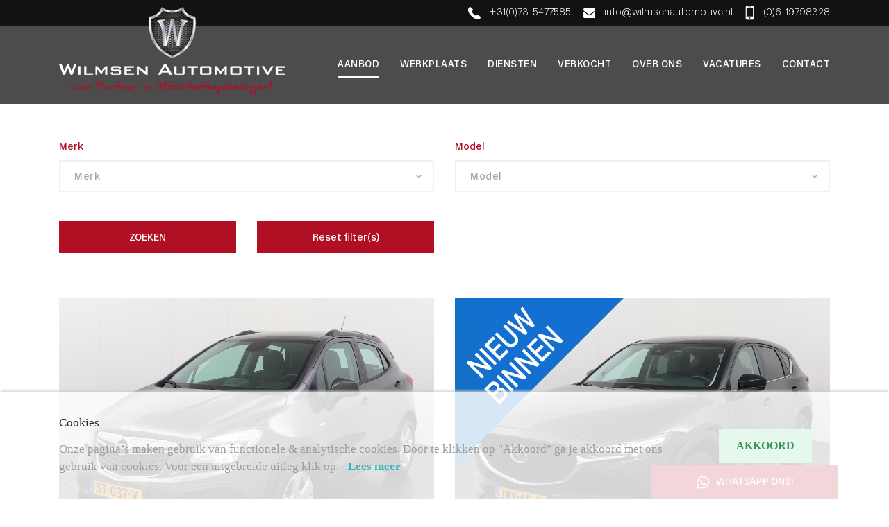

--- FILE ---
content_type: text/html; charset=UTF-8
request_url: https://wilmsenautomotive.nl/aanbod
body_size: 9620
content:
<!DOCTYPE html>
<html lang="NL">
<head>
    <meta charset="utf-8"/>    <meta name="viewport" content="width=device-width, initial-scale=1.0">
	<meta name="Keywords" content="">
	<meta name="Description" content="Ons aanbod bestaat uit diverse betrouwbare occasions en merken. Kom langs in onze showroom in Schijndel.">
    <title>
        Bekijk ons gevarieerde aanbod occasions in Schijndel.    </title>
	<link href="/favicon_images_0_15712208282129187950.png" type="image/x-icon" rel="icon"/><link href="/favicon_images_0_15712208282129187950.png" type="image/x-icon" rel="shortcut icon"/>
	<link rel="stylesheet" href="/bootstrap/css/bootstrap.min.css?nocache=1768592427"/>
	<link rel="stylesheet" href="/css/swiper.min.css?nocache=1768592427"/>
	<link rel="stylesheet" href="/css/demo.css?nocache=1768592427"/>
	<link rel="stylesheet" href="/css/hamburgers.css?nocache=1768592427"/>
	<link rel="stylesheet" href="/css/jquery.mmenu.all.css?nocache=1768592427"/>
	<link rel="stylesheet" href="/css/style.css?nocache=1768592427"/>
	<link rel="stylesheet" href="/css/responsive.css?nocache=1768592427"/>
	<link rel="stylesheet" href="/admin/assets/css/notifyBar.css?nocache=1768592427"/>
	<link rel="stylesheet" href="/admin/assets/css/validationEngine.jquery.css?nocache=1768592427"/>

	<script src="/js/jquery.js"></script>
	<script src="/js/swiper.min.js"></script>
	<script src="/bootstrap/js/bootstrap.bundle.min.js"></script>
	<script src="/js/jquery.mmenu.all.min.js"></script>
	<script src="/admin/assets/js/jquery.notifyBar.js"></script>
	<script src="/admin/assets/js/jquery.validationEngine.js"></script>
	<script src="/admin/assets/js/jquery.validationEngine-en.js"></script>
<!-- Global site tag (gtag.js) - Google Analytics -->
<script async src="https://www.googletagmanager.com/gtag/js?id=UA-62927637-9"></script>
<script>
  window.dataLayer = window.dataLayer || [];
  function gtag(){dataLayer.push(arguments);}
  gtag('js', new Date());

  gtag('config', 'UA-62927637-9');
</script>
	<!-- Google Tag Manager --><script>(function(w,d,s,l,i){w[l]=w[l]||[];w[l].push({'gtm.start':new Date().getTime(),event:'gtm.js'});var f=d.getElementsByTagName(s)[0],j=d.createElement(s),dl=l!='dataLayer'?'&l='+l:'';j.async=true;j.src='https://www.googletagmanager.com/gtm.js?id='+i+dl;f.parentNode.insertBefore(j,f);})(window,document,'script','dataLayer','GTM-MVTN9JZZ');</script><!-- End Google Tag Manager --> 
</head>
<body><!-- Google Tag Manager (noscript) --><noscript><iframe src=https://www.googletagmanager.com/ns.html?id=GTM-MVTN9JZZheight="0" width="0" style="display:none;visibility:hidden"></iframe></noscript><!-- End Google Tag Manager (noscript) -->
    <div id="page">
		<!--==========================header area===================-->
		<!-- Header area -->
<!-- Mobile Navigation -->
<div class="header dblock"><a href="#menu" class="hamburger hamburger--collapse">
	<span class="hamburger-box">
	<span class="hamburger-inner"></span>
	</span>
	</a>
	<img src="/upload/logo/logo_images_0_1571120208582192743.png" alt="" class="res_logo_styl" onclick="window.location.href=&#039;/&#039;"/></div>
<nav id="menu">
	<ul>
				<li class="active">
			<a href="/aanbod">AANBOD</a>
		</li>							
				<li class="">
			<a href="/werkplaats">WERKPLAATS</a>
		</li>							
				<li class="">
			<a href="/diensten">DIENSTEN</a>
		</li>							
				<li class="">
			<a href="/verkocht">VERKOCHT</a>
		</li>							
				<li class="">
			<a href="/over-ons">OVER ONS</a>
		</li>							
				<li>
			<a href="http://werkenbij.wilmsenautomotive.nl" target="_blank">VACATURES</a>
		</li>
				<li class="">
			<a href="/contact">CONTACT</a>
		</li>							
			</ul>
</nav>
<!-- Mobile Navigation End-->
<!-- Navigation -->
<header class="header-part">
	<div class="header-top-bar">
		<div class="container">
			<div class="right-side-top-menu text-right">
				<ul>
										<li>
						<a href="tel:+31(0)73-5477585">
							<span>
								<img src="/images/call.png" border="0" class="" alt="call.png"/>							</span>
							+31(0)73-5477585						</a>
					</li>
										<li>
						<a href="mailto:info@wilmsenautomotive.nl">
							<span>
								<img src="/images/mail.png" border="0" class="" alt="mail.png"/>							</span>
							info@wilmsenautomotive.nl						</a>
					</li>
										<li>
						<a href="tel:(0)6-19798328">
							<span>
								<img src="/images/mob.png" border="0" class="" alt="mob.png"/>							</span>
							(0)6-19798328						</a>
					</li>
									</ul>
			</div>
		</div>
	</div>
	<nav class="navbar navbar-expand-lg navbar-dark desktop_nav">
		<div class="container">
			<a class="navbar-brand" href="/">
				<img src="/upload/logo/logo_images_0_1571120208582192743.png" alt="" class="main_logo_adjust"/>			</a>
			<div class="collapse navbar-collapse" id="navbarResponsive">
				<ul class="navbar-nav  ml-auto">
										<li class="nav-item ">
						<a class="nav-link active" href="/aanbod">AANBOD</a>
					</li>
										<li class="nav-item ">
						<a class="nav-link " href="/werkplaats">WERKPLAATS</a>
					</li>
										<li class="nav-item ">
						<a class="nav-link " href="/diensten">DIENSTEN</a>
					</li>
										<li class="nav-item ">
						<a class="nav-link " href="/verkocht">VERKOCHT</a>
					</li>
										<li class="nav-item ">
						<a class="nav-link " href="/over-ons">OVER ONS</a>
					</li>
										<li class="nav-item ">
						<a class="nav-link" href="http://werkenbij.wilmsenautomotive.nl" target="_blank">VACATURES</a>
					</li>
										<li class="nav-item ">
						<a class="nav-link " href="/contact">CONTACT</a>
					</li>
									</ul>
			</div>
		</div>
	</nav>
</header>
<div class="side_logo">
</div>
<section id="loader_section" class="text-center">
	<img src="/images/loder_img.gif" alt="loder_img.gif"/>	<p>Een moment geduld, uw verzoek wordt verwerkt.</p>
</section>
<!-- Header area end -->
<script type="text/javascript">
<!--
	$(function(){
		$.ajax({
			type:"POST",
			dataType: 'json',
			url:"/pages/generate-sitemap",
			beforeSend: function(){
				//$(".loading_img_div").fadeIn("slow");
			},
			headers : {
				'X-CSRF-Token': "077622475fb32fef059b39a27ac9715fe5a2f0f0dec765c55bccca916db98e7b43bb3dcb1a2d8dc2b623b110441e8de452fed6280c5c0f5f5d737be696e305d1"
			},
			success: function(response){
				alert()
			},
			error: function(){
				//$(".loading_img_div").fadeOut("slow");
			}
		});
	});
//-->
</script>
<script type="text/javascript">
	$(function(){
		$.ajax({
			type:"POST",
			dataType: 'json',
			url:"/pages/generate-user-activity-xml",
			beforeSend: function(){
				//$(".loading_img_div").fadeIn("slow");
			},
			headers : {
				'X-CSRF-Token': "077622475fb32fef059b39a27ac9715fe5a2f0f0dec765c55bccca916db98e7b43bb3dcb1a2d8dc2b623b110441e8de452fed6280c5c0f5f5d737be696e305d1"
			},
			success: function(response){
				//alert()
			},
			error: function(){
				//$(".loading_img_div").fadeOut("slow");
			}
		});
	});
</script>		<!--==========================header area end===================-->
		<!--==========================main area===================-->
		<main>
			<script type="text/javascript">
<!--
	$(function(){
	$("#merk, #voertuigsoort").change(function(){
		//if($(this).val() != "")
		//{
			findRelatedData($("#merk").val(), $("#voertuigsoort").val(), $("#model").val());
		/*}
		else
		{
			$("#model").html("<option>Model</option>");
			$("#transmissie").html("<option>Transmissie</option>");
			$("#brandstof").html("<option>Brandstof</option>");
		}*/
	});
	findRelatedData('', '', '')
});
function findRelatedData(merk, voertuigsoort, model)
{
	//model = $("#model").val();
	$.ajax({
		type:'post',
		url:"/pages/fetch-related-data",
		data:{
			merk:merk,
			voertuigsoort:voertuigsoort
		},
		dataType:'json',
		beforeSend: function() {
			$("#merk, #model, #voertuigsoort").html('<option>Loading</option>');
		},
		headers : {
			'X-CSRF-Token': "077622475fb32fef059b39a27ac9715fe5a2f0f0dec765c55bccca916db98e7b43bb3dcb1a2d8dc2b623b110441e8de452fed6280c5c0f5f5d737be696e305d1"
		},
		success:function(response){
			//console.clear();
			//console.log(response);
			//console.log(JSON.stringify(response, null, 4));
			if(response.merk_list)
			{
				var merk_html='<option value="">Merk</option>';
				$.each(response.merk_list, function(key, val){
					merk_html+='<option value="'+key+'">'+val+'</option>';
				});
				$("#merk").html(merk_html);
				$("#merk").val(merk);
			}
			if(response.model_list)
			{
				var model_html='<option value="">Model</option>';
				$.each(response.model_list, function(key, val){
					model_html+='<option value="'+key+'">'+val+'</option>';
				});
				$("#model").html(model_html);
				$("#model").val(model);
			}
			if(response.voertuigsoort_list)
			{
				var voertuigsoort_list='<option value="">Voertuigsoort</option>';
				$.each(response.voertuigsoort_list, function(key, val){
					voertuigsoort_list+='<option value="'+key+'">'+val+'</option>';
				});
				$("#voertuigsoort").html(voertuigsoort_list);
				$("#voertuigsoort").val(voertuigsoort);
			}
		},
		error:function(){
			//alert('ERROR');
		},
		complete: function() {

		}
	});
}
//-->
</script>
<section class="select-box-area aanbod_select_box">
	<div class="container">
		<div class="row">
			<div class="col-lg-12">
				<div class="select-box-wrapper">
					<form method="post" accept-charset="utf-8" name="aanbod-search-form" class="" id="aanbod-search-form" action="/aanbod"><div style="display:none;"><input type="hidden" name="_method" value="POST"/><input type="hidden" name="_csrfToken" autocomplete="off" value="077622475fb32fef059b39a27ac9715fe5a2f0f0dec765c55bccca916db98e7b43bb3dcb1a2d8dc2b623b110441e8de452fed6280c5c0f5f5d737be696e305d1"/></div>					<input type="hidden" name="form_name" id="form-name" value="aanbod_search"/>						<div class="row">
							<div class="col-lg-6 col-md-4">
								<div class="each-select-area">
									<h6>Merk</h6>
									<div class="input select"><select name="merk" class="select_style" id="merk"><option value="" selected="selected">Merk</option><option value="Audi">Audi</option><option value="BMW">BMW</option><option value="Citroën">Citroën</option><option value="Ford">Ford</option><option value="Hyundai">Hyundai</option><option value="Jaguar">Jaguar</option><option value="Mazda">Mazda</option><option value="Mercedes-Benz">Mercedes-Benz</option><option value="MINI">MINI</option><option value="Nissan">Nissan</option><option value="Opel">Opel</option><option value="Peugeot">Peugeot</option><option value="Renault">Renault</option><option value="Toyota">Toyota</option><option value="Volkswagen">Volkswagen</option><option value="Volvo">Volvo</option></select></div>								</div>
							</div>
							<div class="col-lg-6 col-md-4">
								<div class="each-select-area">
									<h6>Model</h6>
									<div class="input select"><select name="model" class="select_style" id="model"><option value="">Model</option></select></div>								</div>
							</div>
							
							<div class="col-lg-3 col-md-4">
								<div class="select-box-button">
									<button class="common-button">ZOEKEN</button>
								</div>
							</div>
							<div class="col-lg-3 col-md-4">
								<div class="select-box-button">
									<a class="common-button" href="/aanbod">Reset filter(s)</a>
								</div>
							</div>
						</div>
					<div style="display:none;"><input type="hidden" name="_Token[fields]" autocomplete="off" value="dc98ebb963f4f9480bd9ed49e0cbe227699d96fc%3Aform_name"/><input type="hidden" name="_Token[unlocked]" autocomplete="off" value=""/></div></form>				</div>
			</div>
		</div>
	</div>
</section>
<section class="verkcht-list aanbod_car_gallery">
	<div class="container">
		<div class="row">
						<div class="col-lg-6 col-md-6 cursor" onclick="window.location.href='/occasions-kopen/48912819-opel-mokka-1-4-turbo-innovation'">
				<div class="big-car cursor">
					<img src="/webservices/feed_images/48912819/48912819-0.jpg?nocache=1768592427" class="w-100 mw-100" border="0" alt="48912819"/>					<div class="car-details">
						<div class="car-price-area">
							<table>
								<tbody>
									<tr>
										<td>
											<h2>Opel</h2>
											<h5> Mokka</h5>
											<br>
											<p class="car-details-type">1.4 Turbo Innovation</p>
										</td>
										<td>
											<h2>&euro; 9.995,-</h2>
										</td>
									</tr>
								</tbody>
							</table>
							<div class="car-distance text-right">
								<h6>2016  <span>- </span>  149.411 km</h6>
							</div>
						</div>
					</div>
				</div>
			</div>
						<div class="col-lg-6 col-md-6 cursor" onclick="window.location.href='/occasions-kopen/50595421-mazda-cx-5-2-0-skyactiv-g-165-signature'">
				<div class="big-car cursor">
					<img src="/webservices/feed_images/50595421/50595421-0.jpg?nocache=1768592427" class="w-100 mw-100" border="0" alt="50595421"/>					<div class="car-details">
						<div class="car-price-area">
							<table>
								<tbody>
									<tr>
										<td>
											<h2>Mazda</h2>
											<h5> CX-5</h5>
											<br>
											<p class="car-details-type">2.0 SkyActiv-G 165 Signature</p>
										</td>
										<td>
											<h2></h2>
										</td>
									</tr>
								</tbody>
							</table>
							<div class="car-distance text-right">
								<h6>2019  <span>- </span>  57.540 km</h6>
							</div>
						</div>
					</div>
				</div>
			</div>
						<div class="col-lg-4 col-md-6 cursor" onclick="window.location.href='/occasions-kopen/50577111-audi-q2-30-tfsi-sport-edition'">
				<div class="smal-car cursor">
					<img src="/webservices/feed_images/50577111/50577111-0.jpg?nocache=1768592427" class="w-100 mw-100" border="0" alt="50577111"/>					<div class="car-details">
						<div class="car-price-area">
							<table>
								<tbody>
									<tr>
										<td>
											<h2>Audi</h2>
											<h5> Q2</h5>
											<br>
											<p class="car-details-type">30 TFSI Sport Edition</p>
										</td>
										<td>
											<h2></h2>
										</td>
									</tr>
								</tbody>
							</table>
							<div class="car-distance text-right">
								<h6>2019  <span>- </span>  76.997 km</h6>
							</div>
						</div>
					</div>
				</div>
			</div>
						<div class="col-lg-4 col-md-6 cursor" onclick="window.location.href='/occasions-kopen/50352160-volkswagen-t-roc-1-5-tsi-sport'">
				<div class="smal-car cursor">
					<img src="/webservices/feed_images/50352160/50352160-0.jpg?nocache=1768592427" class="w-100 mw-100" border="0" alt="50352160"/>					<div class="car-details">
						<div class="car-price-area">
							<table>
								<tbody>
									<tr>
										<td>
											<h2>Volkswagen</h2>
											<h5> T-Roc</h5>
											<br>
											<p class="car-details-type">1.5 TSI Sport</p>
										</td>
										<td>
											<h2>&euro; 24.995,-</h2>
										</td>
									</tr>
								</tbody>
							</table>
							<div class="car-distance text-right">
								<h6>2020  <span>- </span>  93.093 km</h6>
							</div>
						</div>
					</div>
				</div>
			</div>
						<div class="col-lg-4 col-md-6 cursor" onclick="window.location.href='/occasions-kopen/49220385-volvo-v60-2-4-d6-awd-plug-in-hybrid-summum'">
				<div class="smal-car cursor">
					<img src="/webservices/feed_images/49220385/49220385-0.jpg?nocache=1768592427" class="w-100 mw-100" border="0" alt="49220385"/>					<div class="car-details">
						<div class="car-price-area">
							<table>
								<tbody>
									<tr>
										<td>
											<h2>Volvo</h2>
											<h5> V60</h5>
											<br>
											<p class="car-details-type">2.4 D6 AWD Plug-In Hybrid Summum</p>
										</td>
										<td>
											<h2></h2>
										</td>
									</tr>
								</tbody>
							</table>
							<div class="car-distance text-right">
								<h6>2013  <span>- </span>  318.289 km</h6>
							</div>
						</div>
					</div>
				</div>
			</div>
						<div class="col-lg-6 col-md-6 cursor" onclick="window.location.href='/occasions-kopen/49184536-nissan-juke-1-6-turbo-nismo'">
				<div class="big-car cursor">
					<img src="/webservices/feed_images/49184536/49184536-0.jpg?nocache=1768592427" class="w-100 mw-100" border="0" alt="49184536"/>					<div class="car-details">
						<div class="car-price-area">
							<table>
								<tbody>
									<tr>
										<td>
											<h2>Nissan</h2>
											<h5> Juke</h5>
											<br>
											<p class="car-details-type">1.6 Turbo NISMO</p>
										</td>
										<td>
											<h2>&euro; 15.995,-</h2>
										</td>
									</tr>
								</tbody>
							</table>
							<div class="car-distance text-right">
								<h6>2013  <span>- </span>  89.310 km</h6>
							</div>
						</div>
					</div>
				</div>
			</div>
					
			<div class="col-lg-6 col-md-6">
				<div class="big-car verk-txt-banner banner-background h-100 d-table w-100" style="background-image:url('/upload/page/20_other_image_15712033721283633834.jpg')">
					<div class="verkcht-text d-table-cell dark-div text-center m-bottom">
						<h2>UW AUTO NIET <br>GEVONDEN?</h2>
						<p style="text-align: justify;">Het auto aanbod in Nederland is soms een te klein of uw vindt net niet de auto van uw smaak. Wilmsen Automotive is gespecialiseerd in zoekopdrachten.</p>
												<a href="/zoekopdracht" class="common-button">LEES MEER</a>
											</div>
				</div>
			</div>
						<div class="col-lg-4 col-md-6 cursor" onclick="window.location.href='/occasions-kopen/45130693-renault-mgane-1-2-tce-gt-line'">
				<div class="smal-car cursor">
					<img src="/webservices/feed_images/45130693/45130693-0.jpg?nocache=1768592427" class="w-100 mw-100" border="0" alt="45130693"/>					<div class="car-details">
						<div class="car-price-area">
							<table>
								<tbody>
									<tr>
										<td>
											<h2>Renault</h2>
											<h5> Mégane</h5>
											<br>
											<p class="car-details-type">1.2 TCe GT-Line</p>
										</td>
										<td>
											<h2>&euro; 12.945,-</h2>
										</td>
									</tr>
								</tbody>
							</table>
							<div class="car-distance text-right">
								<h6>2017  <span>- </span>  156.055 km</h6>
							</div>
						</div>
					</div>
				</div>
			</div>
						<div class="col-lg-4 col-md-6 cursor" onclick="window.location.href='/occasions-kopen/49516027-volkswagen-polo-1-2-tdi-bluemotion-comfortline'">
				<div class="smal-car cursor">
					<img src="/webservices/feed_images/49516027/49516027-0.jpg?nocache=1768592427" class="w-100 mw-100" border="0" alt="49516027"/>					<div class="car-details">
						<div class="car-price-area">
							<table>
								<tbody>
									<tr>
										<td>
											<h2>Volkswagen</h2>
											<h5> Polo</h5>
											<br>
											<p class="car-details-type">1.2 TDI BlueMotion Comfortline</p>
										</td>
										<td>
											<h2>&euro; 3.295,-</h2>
										</td>
									</tr>
								</tbody>
							</table>
							<div class="car-distance text-right">
								<h6>2011  <span>- </span>  294.598 km</h6>
							</div>
						</div>
					</div>
				</div>
			</div>
						<div class="col-lg-4 col-md-6 cursor" onclick="window.location.href='/occasions-kopen/47926820-volkswagen-polo-1-0-tsi-dsg-highline-life'">
				<div class="smal-car cursor">
					<img src="/webservices/feed_images/47926820/47926820-0.jpg?nocache=1768592427" class="w-100 mw-100" border="0" alt="47926820"/>					<div class="car-details">
						<div class="car-price-area">
							<table>
								<tbody>
									<tr>
										<td>
											<h2>Volkswagen</h2>
											<h5> Polo</h5>
											<br>
											<p class="car-details-type">1.0 TSI DSG Highline Life</p>
										</td>
										<td>
											<h2>&euro; 22.995,-</h2>
										</td>
									</tr>
								</tbody>
							</table>
							<div class="car-distance text-right">
								<h6>2022  <span>- </span>  79.578 km</h6>
							</div>
						</div>
					</div>
				</div>
			</div>
						<div class="col-lg-6 col-md-6 cursor" onclick="window.location.href='/occasions-kopen/50352148-volkswagen-t-roc-1-5-tsi-sport-business-r-line'">
				<div class="big-car cursor">
					<img src="/webservices/feed_images/50352148/50352148-0.jpg?nocache=1768592427" class="w-100 mw-100" border="0" alt="50352148"/>					<div class="car-details">
						<div class="car-price-area">
							<table>
								<tbody>
									<tr>
										<td>
											<h2>Volkswagen</h2>
											<h5> T-Roc</h5>
											<br>
											<p class="car-details-type">1.5 TSI Sport Business R-Line</p>
										</td>
										<td>
											<h2>&euro; 28.495,-</h2>
										</td>
									</tr>
								</tbody>
							</table>
							<div class="car-distance text-right">
								<h6>2019  <span>- </span>  61.311 km</h6>
							</div>
						</div>
					</div>
				</div>
			</div>
						<div class="col-lg-6 col-md-6 cursor" onclick="window.location.href='/occasions-kopen/47331342-ford-c-max-1-6-tdci-titanium'">
				<div class="big-car cursor">
					<img src="/webservices/feed_images/47331342/47331342-0.jpg?nocache=1768592427" class="w-100 mw-100" border="0" alt="47331342"/>					<div class="car-details">
						<div class="car-price-area">
							<table>
								<tbody>
									<tr>
										<td>
											<h2>Ford</h2>
											<h5> C-MAX</h5>
											<br>
											<p class="car-details-type">1.6 TDCi Titanium</p>
										</td>
										<td>
											<h2>&euro; 5.995,-</h2>
										</td>
									</tr>
								</tbody>
							</table>
							<div class="car-distance text-right">
								<h6>2014  <span>- </span>  169.317 km</h6>
							</div>
						</div>
					</div>
				</div>
			</div>
						<div class="col-lg-4 col-md-6 cursor" onclick="window.location.href='/occasions-kopen/45278435-jaguar-xf-2-2d-s-premium-business-edition'">
				<div class="smal-car cursor">
					<img src="/webservices/feed_images/45278435/45278435-0.jpg?nocache=1768592427" class="w-100 mw-100" border="0" alt="45278435"/>					<div class="car-details">
						<div class="car-price-area">
							<table>
								<tbody>
									<tr>
										<td>
											<h2>Jaguar</h2>
											<h5> XF</h5>
											<br>
											<p class="car-details-type">2.2D S Premium Business Edition</p>
										</td>
										<td>
											<h2>&euro; 11.995,-</h2>
										</td>
									</tr>
								</tbody>
							</table>
							<div class="car-distance text-right">
								<h6>2013  <span>- </span>  139.111 km</h6>
							</div>
						</div>
					</div>
				</div>
			</div>
						<div class="col-lg-4 col-md-6 cursor" onclick="window.location.href='/occasions-kopen/48136469-mercedes-benz-a-klasse-a180-amg'">
				<div class="smal-car cursor">
					<img src="/webservices/feed_images/48136469/48136469-0.jpg?nocache=1768592427" class="w-100 mw-100" border="0" alt="48136469"/>					<div class="car-details">
						<div class="car-price-area">
							<table>
								<tbody>
									<tr>
										<td>
											<h2>Mercedes-Benz</h2>
											<h5> A-Klasse</h5>
											<br>
											<p class="car-details-type">A180 AMG</p>
										</td>
										<td>
											<h2>&euro; 21.995,-</h2>
										</td>
									</tr>
								</tbody>
							</table>
							<div class="car-distance text-right">
								<h6>2019  <span>- </span>  138.310 km</h6>
							</div>
						</div>
					</div>
				</div>
			</div>
						<div class="col-lg-4 col-md-6 cursor" onclick="window.location.href='/occasions-kopen/46481444-volkswagen-polo-1-0-tsi-highline'">
				<div class="smal-car cursor">
					<img src="/webservices/feed_images/46481444/46481444-0.jpg?nocache=1768592427" class="w-100 mw-100" border="0" alt="46481444"/>					<div class="car-details">
						<div class="car-price-area">
							<table>
								<tbody>
									<tr>
										<td>
											<h2>Volkswagen</h2>
											<h5> Polo</h5>
											<br>
											<p class="car-details-type">1.0 TSI Highline</p>
										</td>
										<td>
											<h2>&euro; 19.995,-</h2>
										</td>
									</tr>
								</tbody>
							</table>
							<div class="car-distance text-right">
								<h6>2023  <span>- </span>  39.960 km</h6>
							</div>
						</div>
					</div>
				</div>
			</div>
						<div class="col-lg-6 col-md-6 cursor" onclick="window.location.href='/occasions-kopen/48183405-volkswagen-polo-1-0-tsi-highline'">
				<div class="big-car cursor">
					<img src="/webservices/feed_images/48183405/48183405-0.jpg?nocache=1768592427" class="w-100 mw-100" border="0" alt="48183405"/>					<div class="car-details">
						<div class="car-price-area">
							<table>
								<tbody>
									<tr>
										<td>
											<h2>Volkswagen</h2>
											<h5> Polo</h5>
											<br>
											<p class="car-details-type">1.0 TSI Highline</p>
										</td>
										<td>
											<h2>&euro; 15.495,-</h2>
										</td>
									</tr>
								</tbody>
							</table>
							<div class="car-distance text-right">
								<h6>2020  <span>- </span>  67.199 km</h6>
							</div>
						</div>
					</div>
				</div>
			</div>
					
			<div class="col-lg-6 col-md-6">
				<div class="big-car verk-txt-banner banner-background h-100 d-table w-100" style="background-image:url('/upload/page/20_other_image_15712033721283633834.jpg')">
					<div class="verkcht-text d-table-cell dark-div text-center m-bottom">
						<h2>UW AUTO NIET <br>GEVONDEN?</h2>
						<p style="text-align: justify;">Het auto aanbod in Nederland is soms een te klein of uw vindt net niet de auto van uw smaak. Wilmsen Automotive is gespecialiseerd in zoekopdrachten.</p>
												<a href="/zoekopdracht" class="common-button">LEES MEER</a>
											</div>
				</div>
			</div>
						<div class="col-lg-4 col-md-6 cursor" onclick="window.location.href='/occasions-kopen/48856858-mazda-cx-30-2-0-e-skyactiv-x-m-hybrid-luxury'">
				<div class="smal-car cursor">
					<img src="/webservices/feed_images/48856858/48856858-0.jpg?nocache=1768592427" class="w-100 mw-100" border="0" alt="48856858"/>					<div class="car-details">
						<div class="car-price-area">
							<table>
								<tbody>
									<tr>
										<td>
											<h2>Mazda</h2>
											<h5> CX-30</h5>
											<br>
											<p class="car-details-type">2.0 e-SkyActiv-X M Hybrid Luxury</p>
										</td>
										<td>
											<h2>&euro; 23.995,-</h2>
										</td>
									</tr>
								</tbody>
							</table>
							<div class="car-distance text-right">
								<h6>2019  <span>- </span>  96.581 km</h6>
							</div>
						</div>
					</div>
				</div>
			</div>
						<div class="col-lg-4 col-md-6 cursor" onclick="window.location.href='/occasions-kopen/47806263-volkswagen-polo-1-0-tsi-highline-life'">
				<div class="smal-car cursor">
					<img src="/webservices/feed_images/47806263/47806263-0.jpg?nocache=1768592427" class="w-100 mw-100" border="0" alt="47806263"/>					<div class="car-details">
						<div class="car-price-area">
							<table>
								<tbody>
									<tr>
										<td>
											<h2>Volkswagen</h2>
											<h5> Polo</h5>
											<br>
											<p class="car-details-type">1.0 TSI Highline Life</p>
										</td>
										<td>
											<h2>&euro; 17.995,-</h2>
										</td>
									</tr>
								</tbody>
							</table>
							<div class="car-distance text-right">
								<h6>2022  <span>- </span>  87.310 km</h6>
							</div>
						</div>
					</div>
				</div>
			</div>
						<div class="col-lg-4 col-md-6 cursor" onclick="window.location.href='/occasions-kopen/48136652-volkswagen-polo-1-0-tsi-highline-life'">
				<div class="smal-car cursor">
					<img src="/webservices/feed_images/48136652/48136652-0.jpg?nocache=1768592427" class="w-100 mw-100" border="0" alt="48136652"/>					<div class="car-details">
						<div class="car-price-area">
							<table>
								<tbody>
									<tr>
										<td>
											<h2>Volkswagen</h2>
											<h5> Polo</h5>
											<br>
											<p class="car-details-type">1.0 TSI Highline Life</p>
										</td>
										<td>
											<h2>&euro; 18.995,-</h2>
										</td>
									</tr>
								</tbody>
							</table>
							<div class="car-distance text-right">
								<h6>2022  <span>- </span>  82.878 km</h6>
							</div>
						</div>
					</div>
				</div>
			</div>
						<div class="col-lg-6 col-md-6 cursor" onclick="window.location.href='/occasions-kopen/50244738-toyota-auris-1-8-hybrid-executive-go'">
				<div class="big-car cursor">
					<img src="/webservices/feed_images/50244738/50244738-0.jpg?nocache=1768592427" class="w-100 mw-100" border="0" alt="50244738"/>					<div class="car-details">
						<div class="car-price-area">
							<table>
								<tbody>
									<tr>
										<td>
											<h2>Toyota</h2>
											<h5> Auris</h5>
											<br>
											<p class="car-details-type">1.8 Hybrid Executive Go</p>
										</td>
										<td>
											<h2>&euro; 14.795,-</h2>
										</td>
									</tr>
								</tbody>
							</table>
							<div class="car-distance text-right">
								<h6>2017  <span>- </span>  156.710 km</h6>
							</div>
						</div>
					</div>
				</div>
			</div>
						<div class="col-lg-6 col-md-6 cursor" onclick="window.location.href='/occasions-kopen/50217458-mercedes-benz-eqe-300-luxury-line-89-kwh'">
				<div class="big-car cursor">
					<img src="/webservices/feed_images/50217458/50217458-0.jpg?nocache=1768592427" class="w-100 mw-100" border="0" alt="50217458"/>					<div class="car-details">
						<div class="car-price-area">
							<table>
								<tbody>
									<tr>
										<td>
											<h2>Mercedes-Benz</h2>
											<h5> EQE</h5>
											<br>
											<p class="car-details-type">300 Luxury Line 89 kWh</p>
										</td>
										<td>
											<h2>&euro; 40.995,-</h2>
										</td>
									</tr>
								</tbody>
							</table>
							<div class="car-distance text-right">
								<h6>2023  <span>- </span>  97.668 km</h6>
							</div>
						</div>
					</div>
				</div>
			</div>
						<div class="col-lg-4 col-md-6 cursor" onclick="window.location.href='/occasions-kopen/50175485-volkswagen-polo-1-0-tsi-dsg-highline'">
				<div class="smal-car cursor">
					<img src="/webservices/feed_images/50175485/50175485-0.jpg?nocache=1768592427" class="w-100 mw-100" border="0" alt="50175485"/>					<div class="car-details">
						<div class="car-price-area">
							<table>
								<tbody>
									<tr>
										<td>
											<h2>Volkswagen</h2>
											<h5> Polo</h5>
											<br>
											<p class="car-details-type">1.0 TSI DSG Highline</p>
										</td>
										<td>
											<h2>&euro; 17.995,-</h2>
										</td>
									</tr>
								</tbody>
							</table>
							<div class="car-distance text-right">
								<h6>2021  <span>- </span>  99.310 km</h6>
							</div>
						</div>
					</div>
				</div>
			</div>
						<div class="col-lg-4 col-md-6 cursor" onclick="window.location.href='/occasions-kopen/50175468-citron-c3-1-2-puretech-s-s-feel-edition'">
				<div class="smal-car cursor">
					<img src="/webservices/feed_images/50175468/50175468-0.jpg?nocache=1768592427" class="w-100 mw-100" border="0" alt="50175468"/>					<div class="car-details">
						<div class="car-price-area">
							<table>
								<tbody>
									<tr>
										<td>
											<h2>Citroën</h2>
											<h5> C3</h5>
											<br>
											<p class="car-details-type">1.2 PureTech S&S Feel Edition</p>
										</td>
										<td>
											<h2>&euro; 8.995,-</h2>
										</td>
									</tr>
								</tbody>
							</table>
							<div class="car-distance text-right">
								<h6>2019  <span>- </span>  96.280 km</h6>
							</div>
						</div>
					</div>
				</div>
			</div>
						<div class="col-lg-4 col-md-6 cursor" onclick="window.location.href='/occasions-kopen/50047136-peugeot-108-1-2-puretech-top-roland-garros'">
				<div class="smal-car cursor">
					<img src="/webservices/feed_images/50047136/50047136-0.jpg?nocache=1768592427" class="w-100 mw-100" border="0" alt="50047136"/>					<div class="car-details">
						<div class="car-price-area">
							<table>
								<tbody>
									<tr>
										<td>
											<h2>Peugeot</h2>
											<h5> 108</h5>
											<br>
											<p class="car-details-type">1.2 Puretech TOP! Roland Garros</p>
										</td>
										<td>
											<h2>&euro; 6.995,-</h2>
										</td>
									</tr>
								</tbody>
							</table>
							<div class="car-distance text-right">
								<h6>2016  <span>- </span>  179.886 km</h6>
							</div>
						</div>
					</div>
				</div>
			</div>
						<div class="col-lg-6 col-md-6 cursor" onclick="window.location.href='/occasions-kopen/49894123-mazda-cx-30-2-0-e-skyactiv-g-m-hybrid'">
				<div class="big-car cursor">
					<img src="/webservices/feed_images/49894123/49894123-0.jpg?nocache=1768592427" class="w-100 mw-100" border="0" alt="49894123"/>					<div class="car-details">
						<div class="car-price-area">
							<table>
								<tbody>
									<tr>
										<td>
											<h2>Mazda</h2>
											<h5> CX-30</h5>
											<br>
											<p class="car-details-type">2.0 e-SkyActiv-G M Hybrid</p>
										</td>
										<td>
											<h2>&euro; 23.695,-</h2>
										</td>
									</tr>
								</tbody>
							</table>
							<div class="car-distance text-right">
								<h6>2020  <span>- </span>  91.195 km</h6>
							</div>
						</div>
					</div>
				</div>
			</div>
					
			<div class="col-lg-6 col-md-6">
				<div class="big-car verk-txt-banner banner-background h-100 d-table w-100" style="background-image:url('/upload/page/20_other_image_15712033721283633834.jpg')">
					<div class="verkcht-text d-table-cell dark-div text-center m-bottom">
						<h2>UW AUTO NIET <br>GEVONDEN?</h2>
						<p style="text-align: justify;">Het auto aanbod in Nederland is soms een te klein of uw vindt net niet de auto van uw smaak. Wilmsen Automotive is gespecialiseerd in zoekopdrachten.</p>
												<a href="/zoekopdracht" class="common-button">LEES MEER</a>
											</div>
				</div>
			</div>
						<div class="col-lg-4 col-md-6 cursor" onclick="window.location.href='/occasions-kopen/41112262-mercedes-benz-c-klasse-300e-amg-line-limited'">
				<div class="smal-car cursor">
					<img src="/webservices/feed_images/41112262/41112262-0.jpg?nocache=1768592427" class="w-100 mw-100" border="0" alt="41112262"/>					<div class="car-details">
						<div class="car-price-area">
							<table>
								<tbody>
									<tr>
										<td>
											<h2>Mercedes-Benz</h2>
											<h5> C-Klasse</h5>
											<br>
											<p class="car-details-type">300e AMG Line Limited</p>
										</td>
										<td>
											<h2>&euro; 46.995,-</h2>
										</td>
									</tr>
								</tbody>
							</table>
							<div class="car-distance text-right">
								<h6>2022  <span>- </span>  94.013 km</h6>
							</div>
						</div>
					</div>
				</div>
			</div>
						<div class="col-lg-4 col-md-6 cursor" onclick="window.location.href='/occasions-kopen/48405440-audi-a5-cabriolet-35-tfsi-s-edition'">
				<div class="smal-car cursor">
					<img src="/webservices/feed_images/48405440/48405440-0.jpg?nocache=1768592427" class="w-100 mw-100" border="0" alt="48405440"/>					<div class="car-details">
						<div class="car-price-area">
							<table>
								<tbody>
									<tr>
										<td>
											<h2>Audi</h2>
											<h5> A5</h5>
											<br>
											<p class="car-details-type">Cabriolet 35 TFSI S Edition</p>
										</td>
										<td>
											<h2>&euro; 45.995,-</h2>
										</td>
									</tr>
								</tbody>
							</table>
							<div class="car-distance text-right">
								<h6>2021  <span>- </span>  43.003 km</h6>
							</div>
						</div>
					</div>
				</div>
			</div>
						<div class="col-lg-4 col-md-6 cursor" onclick="window.location.href='/occasions-kopen/34865415-toyota-proace-1-6d-l2h1-aspiration'">
				<div class="smal-car cursor">
					<img src="/webservices/feed_images/34865415/34865415-0.jpg?nocache=1768592427" class="w-100 mw-100" border="0" alt="34865415"/>					<div class="car-details">
						<div class="car-price-area">
							<table>
								<tbody>
									<tr>
										<td>
											<h2>Toyota</h2>
											<h5> ProAce</h5>
											<br>
											<p class="car-details-type">1.6D L2H1 Aspiration</p>
										</td>
										<td>
											<h2>&euro; 9.995,-</h2>
										</td>
									</tr>
								</tbody>
							</table>
							<div class="car-distance text-right">
								<h6>2015  <span>- </span>  103.880 km</h6>
							</div>
						</div>
					</div>
				</div>
			</div>
						<div class="col-lg-6 col-md-6 cursor" onclick="window.location.href='/occasions-kopen/49410364-audi-a3-sportback-35-tfsi-s-line'">
				<div class="big-car cursor">
					<img src="/webservices/feed_images/49410364/49410364-0.jpg?nocache=1768592427" class="w-100 mw-100" border="0" alt="49410364"/>					<div class="car-details">
						<div class="car-price-area">
							<table>
								<tbody>
									<tr>
										<td>
											<h2>Audi</h2>
											<h5> A3</h5>
											<br>
											<p class="car-details-type">Sportback 35 TFSI S-Line</p>
										</td>
										<td>
											<h2>&euro; 19.995,-</h2>
										</td>
									</tr>
								</tbody>
							</table>
							<div class="car-distance text-right">
								<h6>2018  <span>- </span>  113.671 km</h6>
							</div>
						</div>
					</div>
				</div>
			</div>
						<div class="col-lg-6 col-md-6 cursor" onclick="window.location.href='/occasions-kopen/48623538-peugeot-308-1-2-puretech-allure'">
				<div class="big-car cursor">
					<img src="/webservices/feed_images/48623538/48623538-0.jpg?nocache=1768592427" class="w-100 mw-100" border="0" alt="48623538"/>					<div class="car-details">
						<div class="car-price-area">
							<table>
								<tbody>
									<tr>
										<td>
											<h2>Peugeot</h2>
											<h5> 308</h5>
											<br>
											<p class="car-details-type">1.2 PureTech Allure</p>
										</td>
										<td>
											<h2>&euro; 18.995,-</h2>
										</td>
									</tr>
								</tbody>
							</table>
							<div class="car-distance text-right">
								<h6>2022  <span>- </span>  59.380 km</h6>
							</div>
						</div>
					</div>
				</div>
			</div>
						<div class="col-lg-4 col-md-6 cursor" onclick="window.location.href='/occasions-kopen/44736913-audi-q2-35-tfsi-edition'">
				<div class="smal-car cursor">
					<img src="/webservices/feed_images/44736913/44736913-0.jpg?nocache=1768592427" class="w-100 mw-100" border="0" alt="44736913"/>					<div class="car-details">
						<div class="car-price-area">
							<table>
								<tbody>
									<tr>
										<td>
											<h2>Audi</h2>
											<h5> Q2</h5>
											<br>
											<p class="car-details-type">35 TFSI Edition</p>
										</td>
										<td>
											<h2>&euro; 26.995,-</h2>
										</td>
									</tr>
								</tbody>
							</table>
							<div class="car-distance text-right">
								<h6>2022  <span>- </span>  50.613 km</h6>
							</div>
						</div>
					</div>
				</div>
			</div>
						<div class="col-lg-4 col-md-6 cursor" onclick="window.location.href='/occasions-kopen/49178570-mazda-cx-30-2-0-e-skyactiv-x-m-hybrid-comfort'">
				<div class="smal-car cursor">
					<img src="/webservices/feed_images/49178570/49178570-0.jpg?nocache=1768592427" class="w-100 mw-100" border="0" alt="49178570"/>					<div class="car-details">
						<div class="car-price-area">
							<table>
								<tbody>
									<tr>
										<td>
											<h2>Mazda</h2>
											<h5> CX-30</h5>
											<br>
											<p class="car-details-type">2.0 e-SkyActiv-X M Hybrid Comfort</p>
										</td>
										<td>
											<h2>&euro; 20.995,-</h2>
										</td>
									</tr>
								</tbody>
							</table>
							<div class="car-distance text-right">
								<h6>2021  <span>- </span>  97.680 km</h6>
							</div>
						</div>
					</div>
				</div>
			</div>
						<div class="col-lg-4 col-md-6 cursor" onclick="window.location.href='/occasions-kopen/49120616-peugeot-208-1-2-puretech-active'">
				<div class="smal-car cursor">
					<img src="/webservices/feed_images/49120616/49120616-0.jpg?nocache=1768592427" class="w-100 mw-100" border="0" alt="49120616"/>					<div class="car-details">
						<div class="car-price-area">
							<table>
								<tbody>
									<tr>
										<td>
											<h2>Peugeot</h2>
											<h5> 208</h5>
											<br>
											<p class="car-details-type">1.2 PureTech Active</p>
										</td>
										<td>
											<h2>&euro; 13.995,-</h2>
										</td>
									</tr>
								</tbody>
							</table>
							<div class="car-distance text-right">
								<h6>2022  <span>- </span>  74.310 km</h6>
							</div>
						</div>
					</div>
				</div>
			</div>
						<div class="col-lg-6 col-md-6 cursor" onclick="window.location.href='/occasions-kopen/44357527-volkswagen-taigo-1-0-tsi-life-business'">
				<div class="big-car cursor">
					<img src="/webservices/feed_images/44357527/44357527-0.jpg?nocache=1768592427" class="w-100 mw-100" border="0" alt="44357527"/>					<div class="car-details">
						<div class="car-price-area">
							<table>
								<tbody>
									<tr>
										<td>
											<h2>Volkswagen</h2>
											<h5> Taigo</h5>
											<br>
											<p class="car-details-type">1.0 TSI Life Business</p>
										</td>
										<td>
											<h2>&euro; 17.995,-</h2>
										</td>
									</tr>
								</tbody>
							</table>
							<div class="car-distance text-right">
								<h6>2022  <span>- </span>  115.439 km</h6>
							</div>
						</div>
					</div>
				</div>
			</div>
					
			<div class="col-lg-6 col-md-6">
				<div class="big-car verk-txt-banner banner-background h-100 d-table w-100" style="background-image:url('/upload/page/20_other_image_15712033721283633834.jpg')">
					<div class="verkcht-text d-table-cell dark-div text-center m-bottom">
						<h2>UW AUTO NIET <br>GEVONDEN?</h2>
						<p style="text-align: justify;">Het auto aanbod in Nederland is soms een te klein of uw vindt net niet de auto van uw smaak. Wilmsen Automotive is gespecialiseerd in zoekopdrachten.</p>
												<a href="/zoekopdracht" class="common-button">LEES MEER</a>
											</div>
				</div>
			</div>
						<div class="col-lg-4 col-md-6 cursor" onclick="window.location.href='/occasions-kopen/45662917-mini-countryman-2-0-cooper-se-hybrid-all4-pepper'">
				<div class="smal-car cursor">
					<img src="/webservices/feed_images/45662917/45662917-0.jpg?nocache=1768592427" class="w-100 mw-100" border="0" alt="45662917"/>					<div class="car-details">
						<div class="car-price-area">
							<table>
								<tbody>
									<tr>
										<td>
											<h2>MINI</h2>
											<h5> Countryman</h5>
											<br>
											<p class="car-details-type">2.0 Cooper SE Hybrid ALL4 Pepper</p>
										</td>
										<td>
											<h2>&euro; 22.995,-</h2>
										</td>
									</tr>
								</tbody>
							</table>
							<div class="car-distance text-right">
								<h6>2020  <span>- </span>  104.326 km</h6>
							</div>
						</div>
					</div>
				</div>
			</div>
						<div class="col-lg-4 col-md-6 cursor" onclick="window.location.href='/occasions-kopen/41332654-volkswagen-golf-2-0-gti'">
				<div class="smal-car cursor">
					<img src="/webservices/feed_images/41332654/41332654-0.jpg?nocache=1768592427" class="w-100 mw-100" border="0" alt="41332654"/>					<div class="car-details">
						<div class="car-price-area">
							<table>
								<tbody>
									<tr>
										<td>
											<h2>Volkswagen</h2>
											<h5> Golf</h5>
											<br>
											<p class="car-details-type">2.0 GTI</p>
										</td>
										<td>
											<h2>&euro; 8.795,-</h2>
										</td>
									</tr>
								</tbody>
							</table>
							<div class="car-distance text-right">
								<h6>2010  <span>- </span>  198.335 km</h6>
							</div>
						</div>
					</div>
				</div>
			</div>
						<div class="col-lg-4 col-md-6 cursor" onclick="window.location.href='/occasions-kopen/48476798-hyundai-kona-electric-comfort-smart-limited-65-4-kwh'">
				<div class="smal-car cursor">
					<img src="/webservices/feed_images/48476798/48476798-0.jpg?nocache=1768592427" class="w-100 mw-100" border="0" alt="48476798"/>					<div class="car-details">
						<div class="car-price-area">
							<table>
								<tbody>
									<tr>
										<td>
											<h2>Hyundai</h2>
											<h5> KONA Electric</h5>
											<br>
											<p class="car-details-type">Comfort Smart Limited 65.4 kWh</p>
										</td>
										<td>
											<h2>&euro; 30.995,-</h2>
										</td>
									</tr>
								</tbody>
							</table>
							<div class="car-distance text-right">
								<h6>2024  <span>- </span>  8.761 km</h6>
							</div>
						</div>
					</div>
				</div>
			</div>
						<div class="col-lg-6 col-md-6 cursor" onclick="window.location.href='/occasions-kopen/47998603-renault-kadjar-1-2-tce-bose'">
				<div class="big-car cursor">
					<img src="/webservices/feed_images/47998603/47998603-0.jpg?nocache=1768592427" class="w-100 mw-100" border="0" alt="47998603"/>					<div class="car-details">
						<div class="car-price-area">
							<table>
								<tbody>
									<tr>
										<td>
											<h2>Renault</h2>
											<h5> Kadjar</h5>
											<br>
											<p class="car-details-type">1.2 TCe Bose</p>
										</td>
										<td>
											<h2>&euro; 11.995,-</h2>
										</td>
									</tr>
								</tbody>
							</table>
							<div class="car-distance text-right">
								<h6>2015  <span>- </span>  112.955 km</h6>
							</div>
						</div>
					</div>
				</div>
			</div>
						<div class="col-lg-6 col-md-6 cursor" onclick="window.location.href='/occasions-kopen/47457663-bmw-5-serie-m5-competition'">
				<div class="big-car cursor">
					<img src="/webservices/feed_images/47457663/47457663-0.jpg?nocache=1768592427" class="w-100 mw-100" border="0" alt="47457663"/>					<div class="car-details">
						<div class="car-price-area">
							<table>
								<tbody>
									<tr>
										<td>
											<h2>BMW</h2>
											<h5> 5 Serie</h5>
											<br>
											<p class="car-details-type">M5 Competition</p>
										</td>
										<td>
											<h2>&euro; 37.995,-</h2>
										</td>
									</tr>
								</tbody>
							</table>
							<div class="car-distance text-right">
								<h6>2014  <span>- </span>  187.011 km</h6>
							</div>
						</div>
					</div>
				</div>
			</div>
						<div class="col-lg-4 col-md-6 cursor" onclick="window.location.href='/occasions-kopen/47233853-renault-arkana-1-6-e-tech-hybrid-145-evolution'">
				<div class="smal-car cursor">
					<img src="/webservices/feed_images/47233853/47233853-0.jpg?nocache=1768592427" class="w-100 mw-100" border="0" alt="47233853"/>					<div class="car-details">
						<div class="car-price-area">
							<table>
								<tbody>
									<tr>
										<td>
											<h2>Renault</h2>
											<h5> Arkana</h5>
											<br>
											<p class="car-details-type">1.6 E-Tech Hybrid 145 Evolution</p>
										</td>
										<td>
											<h2>&euro; 21.995,-</h2>
										</td>
									</tr>
								</tbody>
							</table>
							<div class="car-distance text-right">
								<h6>2023  <span>- </span>  71.160 km</h6>
							</div>
						</div>
					</div>
				</div>
			</div>
						<div class="col-lg-4 col-md-6 cursor" onclick="window.location.href='/occasions-kopen/44476971-mercedes-benz-cla-klasse-shooting-brake-250e-business-solution-amg-limited'">
				<div class="smal-car cursor">
					<img src="/webservices/feed_images/44476971/44476971-0.jpg?nocache=1768592427" class="w-100 mw-100" border="0" alt="44476971"/>					<div class="car-details">
						<div class="car-price-area">
							<table>
								<tbody>
									<tr>
										<td>
											<h2>Mercedes-Benz</h2>
											<h5> CLA-Klasse</h5>
											<br>
											<p class="car-details-type">Shooting Brake 250e Business Solution AMG Limited</p>
										</td>
										<td>
											<h2>&euro; 27.995,-</h2>
										</td>
									</tr>
								</tbody>
							</table>
							<div class="car-distance text-right">
								<h6>2022  <span>- </span>  132.019 km</h6>
							</div>
						</div>
					</div>
				</div>
			</div>
					</div>
	</div>
</section>
		</main>
		<!--==========================main area end===================-->
		<!--==========================footer area end===================-->
		<script src="https://kit.fontawesome.com/e2b901fe27.js" crossorigin="anonymous"></script>

<style type="text/css">
  #mobile-contact-bar {
    display: none;
  }
  @media (max-width: 767.98px){
    #mobile-contact-bar {
        box-sizing: border-box;
        font-size: 1rem;
        opacity: 1;
        position: fixed;
        width: 100%;
        z-index: 9998;
        left: 0;
        bottom: 0;
        display: block !important;
    }
    #mobile-contact-bar-outer {
      background-color: #000000;
      box-sizing: border-box;
      height: 45px;
      overflow: hidden;
      width: 100%;
    }
    #mobile-contact-bar ul {
      box-sizing: border-box;
      line-height: 0;
      list-style-type: none;
      margin: 0;
      padding: 0;
      position: relative;
      text-align: center;
      width: 100%;
    }
    #mobile-contact-bar ul li {
      box-sizing: border-box;
      display: inline-block;
      /* height: 45px; */
      text-align: center;
      height: 45px;
      width: 24%;
    }
    #mobile-contact-bar ul li a {
      color: rgba(255,255,255,0.9);
      cursor: pointer;
      display: block;
      height: 100%;
      position: relative;
      z-index: 9998;
    }
    /*#mobile-contact-bar .fa-lg{
      font-size: 2em;
    }*/
    .li_color {
      border-left: 1px solid #FFFFFF;
    }
  }
</style>
<!-- Elfsight Google Reviews | wilmsenautomotive.nl --><br/>
<script src="https://static.elfsight.com/platform/platform.js" async></script>
<div class="elfsight-app-aff12a96-5dea-477d-a71f-8b306ca6b3e5" data-elfsight-app-lazy></div>
<div id="mobile-contact-bar">
  <div id="mobile-contact-bar-outer">
    <ul>
      <li>
        <a data-rel="external" href="tel:+31735477585"><span class="fa-stack fa-lg"><i class="fa fa-phone"></i></span></a>
      </li>
      <li class="li_color">
        <a data-rel="external" href="mailto:info@wilmsenautomotive.nl"><span class="fa-stack fa-lg"><i class="fa fa-envelope-o"></i></span></a>
      </li>
      <li class="li_color">
        <a data-rel="external" href="https://goo.gl/maps/ocMMSCwvmiptYpsg6" target="_blank"><span class="fa-stack fa-lg"><i class="fa fa-map-marker"></i></span></a>
      </li>
      <li class="li_color" style="background-color: #25D366;">
        <a data-rel="external" href="https://wa.me/31619798328" target="_blank"><span class="fa-stack fa-lg"><i class="fa fa-whatsapp"></i></span></a>
      </li>
    </ul>
  </div>
</div>

<footer class="footer-section">
	<div class="container">
		<div class="row">
			<div class="col-md-12">
				<div class="footer-top">
					<div class="row">
						<div class="col-lg-7">
							<div class="footer-top-left">
								<div class="row">
									<div class="col-lg-12">
										<div class="private-policy-area">
											<p>Laatste update:  03-11-2025</p>
											<p><a href="privacy">Privacy policy</a></p>
										</div>
										<div class="footer-social">
											<ul>
																								<li>
													<a href="https://www.instagram.com/" target="_blank">
														<img src="/images/Forma-1.png" border="0" class="" alt="Forma-1.png"/>													</a>
												</li>
																								<li>
													<a href="https://www.facebook.com/Wilmsen-Automotive-670310586312552/?__tn__=%2Cd%3C-R&eid=ARBYnqv-fxetnNH9HKeQMprP5CTmAdZjRRW1OcuSyUBWCIavYMpazlSFZ6WTp7Fy2Z9qcvScoqRT8kL7" target="_blank">
														<img src="/images/Forma-11.png" border="0" class="" alt="Forma-11.png"/>													</a>
												</li>
																								<li>
													<a href="tel:+31(0)73-5477585">
														<img src="/images/Forma-12.png" border="0" class="" alt="Forma-12.png"/>													</a>
												</li>
																							</ul>
										</div>
									</div>
									<div class="col-lg-12 col-md-1">
										<div class="icons-area">
											<img src="/images/Layer-72.png" border="0" class="icons-bsc" alt="Layer-72.png"/>											<img src="/images/Layer-73.png" border="0" class="icons-bsc" alt="Layer-73.png"/>											<img src="/images/Layer-74.png" border="0" class="icons-bsc" alt="Layer-74.png"/>											<img src="/images/Layer-70.png" border="0" class="icon-bovag" alt="Layer-70.png"/>											<img src="/images/Layer-75.png" border="0" class="icon-lsauto" alt="Layer-75.png"/>											<img src="/images/Layer-71.png" border="0" class="icons-bsc" alt="Layer-71.png"/>										</div>
									</div>
								</div>
							</div>
						</div>
						<div class="col-lg-5">
							<div class="footer-top-right">
								<div class="row">
									<div class="col-md-6">
										<div class="each-tab timming-area">
											<h5>Openingstijden</h5>
											<p><span>Verkoop &amp; werkplaats</span><br />
Maandag t/m vrijdag<br />
08.00 uur - 17.30 uur<br />
<br />
Zaterdag<br />
08.00 uur tot 13.00 uur</p>
										</div>
									</div>
									<div class="col-md-6">
										<div class="each-tab address-area">
											<h5>Neem contact op</h5>
											<p>
												Duinweg 25<br>
												5482 VR Schijndel<br>
												Nederland<br/>
												<a href="tel:+31(0)73-5477585">+31(0)73-5477585</a><br/>
												<a href="mailto:info@wilmsenautomotive.nl">info@wilmsenautomotive.nl</a><br/>
																								KVK Number: 60729511<br>
																								BTW Number: NL854035503B01																							</p>
										</div>
									</div>
								</div>
							</div>
						</div>
					</div>
				</div>
			</div>
			<div class="col-md-12">
				<div class="footer-bottom">
					<div class="row">
						<div class="col-lg-4">
							<div class="footer-logo">
								<img src="/upload/logo/logo_images_1_15711452291511318426.png" alt="" class="cursor" onclick="window.location.href=&#039;/&#039;"/>							</div>
						</div>
						<div class="col-lg-8">
							<div class="footer-nav">
								<ul>
																		<li class="">
										<a href="/">
											HOME</a>
									</li>
																		<li class="active">
										<a href="/aanbod">
											AANBOD</a>
									</li>
																		<li class="">
										<a href="/werkplaats">
											WERKPLAATS</a>
									</li>
																		<li class="">
										<a href="/diensten">
											DIENSTEN</a>
									</li>
																		<li class="">
										<a href="/verkocht">
											VERKOCHT</a>
									</li>
																		<li class="">
										<a href="/over-ons">
											OVER ONS</a>
									</li>
																		<li class="">
										<a href="/contact">
											CONTACT</a>
									</li>
																	</ul>
							</div>
						</div>
					</div>
				</div>
			</div>
		</div>
	</div>
</footer>
<div class="select-area-whatsaa-btn">
	<a class="common-button" href="https://wa.me/0031619798328" target="_blank"><span><img src="/images/whtsaap.png" border="0" class="" alt="whtsaap.png"/></span>WHATSAPP ONS!</a>
</div>
<!-- MOBILE CONTACT BAR -->		<!--==========================footer area end===================-->
		<!--==========================Popup area===================-->
				<!--==========================Popup area end===================-->
		<!--==========================Cookie area ===================-->
				<section class="cookie_div light_theme">
			<div class="container">
				<div class="row align-items-center">
					<div class="col-md-10">
						<h4>Cookies</h4>
						Onze pagina’s maken gebruik van functionele & analytische cookies. Door te klikken op "Akkoord" ga je akkoord met ons gebruik van cookies. Voor een uitgebreide uitleg klik op:												<a href="/privacy">Lees meer</a>
											</div>
					<div class="col-md-2">
						<form method="post" accept-charset="utf-8" id="cookie_form" action="/aanbod"><div style="display:none;"><input type="hidden" name="_method" value="POST"/><input type="hidden" name="_csrfToken" autocomplete="off" value="077622475fb32fef059b39a27ac9715fe5a2f0f0dec765c55bccca916db98e7b43bb3dcb1a2d8dc2b623b110441e8de452fed6280c5c0f5f5d737be696e305d1"/></div>							<input type="hidden" name="form_name" id="form-name" value="cookie_form"/>							<button class="" type="submit">AKKOORD</button>						<div style="display:none;"><input type="hidden" name="_Token[fields]" autocomplete="off" value="259875d8b2bc28e7dc314676d7e62af493474c0d%3Aform_name"/><input type="hidden" name="_Token[unlocked]" autocomplete="off" value=""/></div></form>					</div>
				</div>
			</div>
		</section>
		<!--==========================Cookie area end===================-->
	</div>
	
	<script src="/js/custom.js"></script>
	
	<script type="text/javascript">
	<!--
		$(function(){
			$(".no_cut_copy_paste").on("cut copy paste",function(e) {
				e.preventDefault();
			});
		})
		showCustomMessage('');
	//-->
	</script>
	<style>
		body {
			margin: 0;
		}
		.morgeninternet-footer {
			background: #000000;
			width: 100%;
			height: 50px;
			display: block;
			text-align: center;
			transition: 0.3s all;
		}

		.morgeninternet-footer:hover {
			background: #202020;
			transition: 0.3s all;
		}

		.morgeninternet-footer > img {
			height: 35px;
			padding-top: 7.5px;
		}
	</style>
	<a href="https://morgeninternet.nl/pages/menu/zorgelooslight-footer?url=wilmsenautomotive.nl" target="_BLANK" class="morgeninternet-footer">
		<img src="https://content.morgeninternet.nl/footer/light-light.png" alt="Morgen Internet - Light website" />
	</a>
</body>
</html>


--- FILE ---
content_type: text/css
request_url: https://wilmsenautomotive.nl/css/demo.css?nocache=1768592427
body_size: 330
content:
.mm-menu
{
	display: none;
}

.header,
.content,
.footer
{
	text-align: center;
}
.header,
.footer
{
	background: #ffffff;
	font-size: 16px;
	font-weight: bold;
	color: #fff;
	line-height: 40px;
	-moz-box-sizing: border-box;
	box-sizing: border-box;	
	width: 100%;
	height: auto;
	padding:0px;
}
.header.fixed
{
	position: fixed;
	top: 0;
	left: 0;
}
.footer.fixed
{
	position: fixed;
	bottom: 0;
	left: 0;
}
.header a
{
	/*background:url(../images/index.png) no-repeat center center;*/
	display: block;
	width: 40px;
	height: 61px;
	position: absolute;
	top: 30px;
	left: 10px;
}
.content
{
	padding: 150px 50px 50px 50px;
}

--- FILE ---
content_type: text/css
request_url: https://wilmsenautomotive.nl/css/style.css?nocache=1768592427
body_size: 6160
content:
@import "fonts.css";
@import "common.css";

/*-------General Css---------*/


/*.dblock {
	display: none;
}

.header-topbar {
	width: 100%;
	background: #000000;
	padding: 15px 0px;
}

.header-topbar ul {
	text-align: right;
}

.header-topbar ul li {
	display: inline-block;
	margin-left: 30px;
	vertical-align: top;
}

.header-topbar ul li a {
	font-family: 'New Rail Alphabet White';
	font-size: 14px;
	color: #ffffff;
}

.header-topbar ul li a img {
	margin-right: 12px;
	vertical-align: middle;
}

.navbar {
	position: absolute;
	top: 54px;
	left: 0px;
	width: 100%;
	z-index: 9;
	background-color: rgba(6, 6, 6, 0.6) !important;
}

.navbar-dark .navbar-nav .nav-link {
	font-family: 'New Rail Alphabet medium';
	font-size: 14px;
	color: #ffffff;
	text-transform: uppercase;
	letter-spacing: 1px;
}

.navbar-dark .navbar-nav .active>.nav-link span {
	border-bottom: 2px solid #ffffff;
	display: inline-block;
	padding-bottom: 10px;
}

.navbar-expand-lg .navbar-nav .nav-link {
	padding-right: 1rem;
	padding-left: 1rem;
}

.navbar {
	padding: 1.2rem 1rem;
}
*/


/***************************adding new css***********************/

* {
	margin: 0px;
	padding: 0px;
}

.dblock {
	display: none;
}

.header-top-bar {
	background: #121212;
	padding: 8px 0px;
}

.right-side-top-menu ul li {
	display: inline-block;
	margin-left: 15px;
}

.right-side-top-menu ul li a {
	color: #fff;
	font-size: 14px;
}

.right-side-top-menu ul li a span {
	margin-right: 10px;
}

.right-side-top-menu ul li img {
	vertical-align: middle;
}

.desktop_nav {
	background-color: rgba(0, 0, 0, 0.7);
}

.navbar.desktop_nav .navbar-nav li {
	padding-left: 40px;
}

.navbar.desktop_nav .navbar-nav li a {
	font-family: 'New Rail Alphabet medium';
	color: #fff;
	font-size: 14px;
	text-transform: uppercase;
	letter-spacing: 0.5px;
	position: relative;
	padding-left: 0px;
	padding-right: 0px;
}

.navbar.desktop_nav .navbar-nav li a:after {
	position: absolute;
	width: 0px;
	height: 2px;
	background: #fff;
	bottom: 0px;
	left: 0px;
	content: '';
	-webkit-transition: all 0.5s;
	-moz-transition: all 0.5s;
	-o-transition: all 0.5s;
	transition: all 0.5s;
}

.navbar.desktop_nav .navbar-nav li a.active:after {
	width: 100%;
}

.navbar.desktop_nav .navbar-nav li a:hover:after {
	width: 100%;
	-webkit-transition: all 0.5s;
	-moz-transition: all 0.5s;
	-o-transition: all 0.5s;
	transition: all 0.5s;
}

.navbar.desktop_nav .navbar-nav li a.active:hover:after {
	width: 0%;
}

.desktop_nav .navbar-brand img {
	margin-top: -40px;
}

.header-part {
	position: absolute;
	width: 100%;
	top: 0px;
	left: 0px;
	z-index: 999;
	-webkit-transition: all 0.5s;
	-moz-transition: all 0.5s;
	-o-transition: all 0.5s;
	transition: all 0.5s;
}

.header-part.fixed_header {
	position: absolute;
	top: -100%;
	-webkit-transition: all 0.5s;
	-moz-transition: all 0.5s;
	-o-transition: all 0.5s;
	transition: all 0.5s;
}

.header-part.fixed_header .header-top-bar {
	display: none;
}

.header-part.fixed_header .desktop_nav {
	background: #000;
}

.header-part.fixed_header .desktop_nav .navbar-brand img {
	margin-top: 0px;
	width: 155px;
}

.header-part.fixed_header.stky {
	position: fixed;
	top: 0px;
	-webkit-transition: all 0.5s;
	-moz-transition: all 0.5s;
	-o-transition: all 0.5s;
	transition: all 0.5s;
}


/*---------------Select section Css--------------------*/

.product-slider-area {
	padding: 80px 0px;
	background-color: #f7f7f7;
}

.product-details-top table {
	width: 100%;
}

.product-details-top table tr td {
	text-align: left;
	vertical-align: top;
}

.product-details-top table tr td p {
	font-family: 'New Rail Alphabet medium';
	text-transform: uppercase;
	font-size: 14px;
}

.product-details-top table tr td:last-child {
	width: 120px;
	text-align: right;
}

.product-details {
	padding: 30px 20px;
	background: #fff;
	-webkit-transition: all 0.5s;
	-moz-transition: all 0.5s;
	-o-transition: all 0.5s;
	transition: all 0.5s;
}

.product-details-bottom p {
	font-family: 'New Rail Alphabet medium';
	font-size: 14px;
	color: #afafaf;
	text-align: right;
}

.product-details-bottom p span {
	margin: 0px 15px;
}

.product-slider {
	margin-top: 60px;
}

.each-product:hover .product-details {
	background: #121212;
	-webkit-transition: all 0.5s;
	-moz-transition: all 0.5s;
	-o-transition: all 0.5s;
	transition: all 0.5s;
}

.each-product:hover .product-details h5,
.each-product:hover .product-details p {
	color: #fff;
	-webkit-transition: all 0.5s;
	-moz-transition: all 0.5s;
	-o-transition: all 0.5s;
	transition: all 0.5s;
}

.product-slider-area .container {
	position: relative;
}

.product-slider-area .swiper-button-next {
	right: -50px;
}

.product-slider-area .swiper-button-prev {
	left: -50px;
}

.product-button-area {
	margin-top: 9%
}

.product-button-area a {
	margin-right: 20px
}


/********************************aading new css end********************************/

.home-page-banner {
	width: 100%;
}

.home-page-banner-wrapper {
	width: 100%;
	padding: 15% 0px 12%;
	position: relative;
}

.home-page-banner-wrapper:after {
	position: absolute;
	width: 100%;
	height: 100%;
	content: '';
	top: 0px;
	left: 0px;
	background: -moz-linear-gradient(30deg, rgba(18, 18, 18, 1) 0%, rgba(173, 173, 173, 0.1) 65%, rgba(255, 255, 255, 0.1) 99%);
	/* ff3.6+ */
	background: -webkit-gradient(linear, left bottom, right top, color-stop(0%, rgba(18, 18, 18, 1)), color-stop(65%, rgba(173, 173, 173, 0.1)), color-stop(99%, rgba(255, 255, 255, 0.1)));
	/* safari4+,chrome */
	background: -webkit-linear-gradient(30deg, rgba(18, 18, 18, 1) 0%, rgba(173, 173, 173, 0.1) 65%, rgba(255, 255, 255, 0.1) 99%);
	/* safari5.1+,chrome10+ */
	background: -o-linear-gradient(30deg, rgba(18, 18, 18, 1) 0%, rgba(173, 173, 173, 0.1) 65%, rgba(255, 255, 255, 0.1) 99%);
	/* opera 11.10+ */
	background: -ms-linear-gradient(30deg, rgba(18, 18, 18, 1) 0%, rgba(173, 173, 173, 0.1) 65%, rgba(255, 255, 255, 0.1) 99%);
	/* ie10+ */
	background: linear-gradient(60deg, rgba(18, 18, 18, 1) 0%, rgba(173, 173, 173, 0.1) 65%, rgba(255, 255, 255, 0.1) 99%);
	/* w3c */
	filter: progid:DXImageTransform.Microsoft.gradient( startColorstr='#121212', endColorstr='#ffffff', GradientType=1);
	/* ie6-9 */
	z-index: 0;
}

.home-banner-wrapper {
	position: relative;
	z-index: 99;
}

.home-banner-wrapper h1 {
	margin: 10px 0px;
}

.home-banner-wrapper h2 {
	font-family: 'New Rail Alphabet medium';
}

.banner-anchor {
	background: url(../images/banner-btn-arrow.png) no-repeat left center;
	padding: 20px 0px 20px 60px;
	margin-top: 50px;
	display: inline-block;
	font-family: 'New Rail Alphabet medium';
	font-size: 14px;
	color: #fff;
}

.banner-anchor:hover {
	background: url(../images/banner-btn-arrow2.png) no-repeat left center;
}

.common-button span img {
	margin-right: 10px;
	margin-bottom: -2px;
	vertical-align: middle;
}

.select-box-wrapper {
	padding: 30px 50px;
	background: #fff;
}

.each-select-area {
	margin-bottom: 15px;
}

.each-select-area h6 {
	margin-bottom: 10px;
}

.select-box-button .common-button {
	max-width: 100%;
	margin-top: 27px;
	height: 46px;
	border: 2px solid #b10f23;
	line-height: 46px;
}

.select-box-area .container {
	position: relative;
	z-index: 99;
	margin-top: -75px;
}

.cars-wrapper {
	margin-top: 60px;
}

.cars-area {
	padding: 60px 0px;
}

.car-details {
	padding: 37px 45px;
	background: #fff;
	transition: all 0.5s;
	-webkit-transition: all 0.5s;
	cursor: pointer;
}

.big-car:hover .car-details {
	background: #181818;
	transition: all 0.5s;
	-webkit-transition: all 0.5s;
}

.big-car:hover .car-details .car-price-area table tr td h2,
.big-car:hover .car-details .car-price-area table tr td h5,
.big-car:hover .car-distance h6,
.big-car:hover .car-details .car-price-area p {
	color: #fff;
	transition: all 0.5s;
	-webkit-transition: all 0.5s;
}

.smal-car .car-details {
	background: #fff;
}


.smal-car:hover .car-details {
	background: #181818;
	transition: all 0.5s;
	-webkit-transition: all 0.5s;
}

.smal-car:hover .car-details .car-price-area table tr td h6,
.smal-car:hover .car-distance h6,
.smal-car:hover .car-details .car-price-area p {
	color: #fff;
	transition: all 0.5s;
	-webkit-transition: all 0.5s;
}
.car-price-area table {
	width: 100%;
}

.car-price-area table tr td h2 {
	font-family: 'New Rail Alphabet bold';
	font-size:23px;
}

.car-price-area table tr td:last-child {
	width: 120px;
	text-align: right;
    vertical-align: top;
}

.car-distance {
	padding-top: 30px;
}

.car-distance h6 {
	color: #181818;
}

.car-distance span {
	margin: 0px 30px;
}

.smal-car {
	background: #fff;
}

.smal-car .car-details .car-price-area table tr td h6 {
	font-family: 'New Rail Alphabet bold';
	color: #121212;
	font-size:18px;
}

.smal-car .car-details .car-price-area table tr td p {
	font-size: 15px;
}

.smal-car .car-details {
	padding: 17px 18px;
}

.smal-car .car-distance {
	padding-top: 10px;
}

.smal-car .car-distance h6 {
	font-size: 14px;
	color: #afafaf;
}

.small-car-wrapper .col-md-6:nth-last-child(-n+2) {
	margin-top: 30px;
}

.cars-button-area {
	margin: 60px 0px 0px
}

.cars-button-area a:first-child {
	margin-right: 30px;
}

.werkplats-area {
	padding-top: 50px;
	background-color: #f7f7f7;
}

.werkplats-area-gallery {
	margin-top: 60px;
}

.each-werk-img {
	width: 100%;
	position: relative;
	overflow: hidden;
}

.image {
	display: block;
	width: 100%;
	height: auto;
}

.overlay {
	position: absolute;
	bottom: 0;
	left: 0;
	right: 0;
	background-color: rgba(0, 0, 0, 0.65);
	overflow: hidden;
	width: 100%;
	height: 0;
	transition: .5s ease;
}

.each-werk-img:hover .overlay {
	height: 100%;
}

.text {
	color: white;
	position: absolute;
	top: 50%;
	transform: translateY(-50%);
	width: 80%;
	padding-left: 50px;
}

.text p {
	margin-top: 20px;
	font-size: 12.8px;
}

.text a.common-button {
	margin-top: 50px;
}

.image-heading {
	position: absolute;
	bottom: 0px;
	left: 0px;
	transition: .5s ease;
	width: 100%;
	height: 100%;
	padding: 30px 50px;
	/*background: -moz-linear-gradient(top, rgba(0, 0, 0, 0) 0%, rgba(0, 0, 0, 0.65) 100%);
	background: -webkit-linear-gradient(top, rgba(0, 0, 0, 0) 0%, rgba(0, 0, 0, 0.65) 100%);
	background: linear-gradient(to bottom, rgba(0, 0, 0, 0) 0%, rgba(0, 0, 0, 0.65) 100%);
	filter: progid:DXImageTransform.Microsoft.gradient( startColorstr='#00000000', endColorstr='#a6000000', GradientType=0);*/
	opacity: 1;
}

.image-heading-content {
	vertical-align: bottom;
}

.each-werk-img:hover .image-heading {
	opacity: 0;
	transition: .5s ease;
}

.auto-pul {
	padding: 80px 0px;
	background-color: #f7f7f7;
}

.autopal-content {
	background: #fff;
	margin-top: 60px;
}


/*================for thumb slider===============*/

.wrapper {
	height: 500px;
	display: flex;
	flex-direction: row;
}

.swiper-slide img {
	display: block;
	height: 100%;
	width: 100%;
	margin: 0 auto;
	object-fit: cover;
}

.Gallery {
	/*position:absolute;*/
	width: 100%;
	height: 100%;
}

.Thumbs {
	flex-basis: 100px;
	height: 380px;
}

.thumbs-wrapper {
	background: #fff;
	padding: 15px;
	position: absolute;
	width: 160px;
	right: 0px;
	/*height:420px;*/
	height: auto;
	top: 50%;
	transform: translateY(-50%);
	border: 2px solid #f1f1f1;
	z-index: 9;
}

.Thumbs .swiper-slide-active {
	opacity: 1;
}

.thumbs_content {
	width: 100%;
	padding: 35px;
}

.thumbs_content p {
	margin-top: 30px;
	text-align: center;
}

.thumbs_content h5 {
	font-family: 'BRADHI';
	font-weight: bold;
	margin-top: 30px;
	margin-bottom: 40px;
}


/*================for thumb slider===============*/


/*.footer-area {
	background: #eff3f6;
	padding: 60px 0px;
}

.footer-left p {
	color: #646464;
	margin-bottom: 15px;
	font-size: 12.8px;
}

.icon {
	margin: 25px 0px;
}

.footer-social ul {
	margin-top: 20px;
}

.footer-social ul li {
	padding-right: 40px;
	display: inline-block;
}

.each-tab h5 {
	margin-bottom: 20px;
}

.each-tab p {
	font-size: 13px;
	color: #646464;
	line-height: 23px;
}

.each-tab p span {
	font-family: 'New Rail Alphabet bold';
}

.each-tab.address-area p {
	font-size: 15px;
	line-height: 25px;
}

.each-tab.address-area p a {
	color: #646464;
}

.each-tab.address-area p a:hover {
	color: #121212;
}

.footer-nav ul {
	text-align: right;
}

.footer-nav ul li {
	display: inline-block;
	padding-left: 35px;
}

.footer-nav ul li a {
	font-family: 'New Rail Alphabet medium';
	font-size: 14px;
	color: #a2a2a2;
	transition: all 0.5s;
	-webkit-transition: all 0.5s;
}

.footer-nav ul li a:hover {
	color: #121212;
	transition: all 0.5s;
	-webkit-transition: all 0.5s;
}

.footer-bottom {
	margin-top: 50px;
	padding-top: 50px;
	border-top: 1px solid #a2a2a2;
}

.footer-nav {
	padding-top: 15px;
}*/


/**************************adding new footer css********************************************/


/*================== footer css ================*/

.footer-section {
	background: #eff3f6;
	padding-top: 70px;
}

.private-policy-area p {
	margin-bottom: 15px;
}

.private-policy-area p a {
	color: inherit;
}

.private-policy-area img {
	margin: 20px 0px;
	width: 100%;
}

.footer-social ul li {
	display: inline-block;
	padding-right: 40px;
}
.icons-area{
	display: flex;
    align-items: center;
    margin-top: 25px;
}
.icon-bovag{
	width: 35px;
}
.icon-lsauto{
	width: 40px;
}
.icons-bsc{
	width: 100px;
}
.icons-area img {
	margin: 0px 10px 10px 10px;
}
.each-tab h5 {
	margin-bottom: 20px;
}

.each-tab p span {
	font-family: 'New Rail Alphabet bold';
}

.address-area p {
	font-size: 14.63px;
}

.address-area p a {
	color: inherit
}

.footer-top {
	border-bottom: 1px solid #dbe0e3;
	padding-bottom: 20px;
}

.footer-bottom {
	padding: 10px 0px;
}

.footer-nav ul {
	text-align: right;
	padding-top: 35px;
}

.footer-nav ul li {
	display: inline-block;
	padding-left: 30px;
}

.footer-nav ul li a {
	font-family: 'New Rail Alphabet medium';
	font-size: 14px;
	color: #a2a2a2;
	-webkit-transition: all 0.5s;
	-moz-transition: all 0.5s;
	-o-transition: all 0.5s;
	transition: all 0.5s;
}

.footer-nav ul li a:hover {
	color: #b10f23;
	-webkit-transition: all 0.5s;
	-moz-transition: all 0.5s;
	-o-transition: all 0.5s;
	transition: all 0.5s;
}


/*******************************adding new css end*********************************************************/

.timming-area {
	padding-left: 70px;
}

.inner-page-header .header-topbar {
	display: none;
}

.inner-page-header .navbar {
	top: 0px;
}

/*.inner-page-banner-content {
	padding: 15% 0px 10%;
}*/

.acties-listing {
	padding: 50px 0px 20px;
	background-color:#f7f7f7;
}

.listing-details {
	max-width: 360px;
	width: 100%;
	margin: 0px auto;
	padding: 80px 0px;
}

.listing-details h2 {
	letter-spacing: 1px;
}

.listing-details p {
	text-align: justify;
	text-align-last: center;
	font-size: 13px;
	margin-top: 20px;
}

.listing-details a {
	margin-top: 60px;
}

.eac-acties-listing {
	background: #fff;
	margin-top: 40px;
	border: 2px solid #f1f1f1;
}

.eac-acties-listing {}

.acties-listing .container .row .col-md-6:nth-child(even) {
	padding-left: 30px;
}

.acties-listing .container .row .col-md-6:nth-child(odd) {
	padding-right: 30px;
}

.ons-aanbod-ali-content-text {
	padding: 115px 56px;
	background: #fff;
}

.ons-aanbod-ali-content-text p {
	text-align: justify;
	text-align-last: center;
	margin-top: 30px;
}

.ons-aanbod-ali-content-text a {
	margin-top: 60px;
}

.ons-aanbod-ali-section {
	/*margin-bottom: 80px;*/
}

.acties-title-content {
	background: #fff;
}

.content-middle {
	vertical-align: middle;
	padding: 0px 10% 0px 8%;
}

.acties-contact-form {
	background: #181818;
	padding: 50px 40px;
}

/*.acties-contact-form .common-button:hover {
	background-color: #fff;
	color: #395281;
}*/

.acties-titel-contact-form .acties-title-content.m-bottom a {
	margin-top: 10px;
}

.content-middle-width {
	max-width: 700px;
}

.acties-titel-contact-form {
	margin-top: 10px;
}

.acties-listing-details-img img {
	vertical-align: top;
}

.acties-details {
	padding: 7% 0px;
	background-color:#f7f7f7;
}

.information-left table {
	width: 100%;
}

.information-left table tr td img {
	margin-top: 0px;
	vertical-align: middle;
}

.information-left table tr td {
	vertical-align: top;
	font-size: 15px;
	line-height: 25px;
	margin-bottom: 0px;
	/*padding-top: 15px;*/
	padding-bottom: 15px;
	font-family: 'New Rail Alphabet White';
	padding-right: 20px;
}
#phnnumbr{
	width: 250px;
}
.information-left table tr td a {
	color: #121212;
}
.information-left table tr td a:hover{
	color: #b10f23;
}

/*.timming-right {
	padding-top: 15px;
}*/

.contact-content .contact-information .each-tab{
	color:#646464;
}
.contact-content .contact-information .each-tab a{
	color:#646464;
}
.contact-content .contact-information .each-tab a:hover{
	color:#b10f23;
}
.contact-content {
	padding: 45px 0px 0px;
}

.diensten-text {
	background: #fff;
	padding: 50px 80px 50px 65px;
	margin-bottom: 10px;
}

.diensten-text a {
	margin-bottom: 40px;
}

.diensten-text h2 {
	margin-bottom: 30px;
}

.diensten-details .content-middle {
	padding-top: 60px;
}

.diensten-details {
	padding: 50px 0px;
	background-color:#f7f7f7;
}

.diensten-slider-wrapper .each-werk-img:hover .image-heading {
	opacity: 1;
	transition: .5s ease;
}

.ons-aanbod-ali-section {
	padding-top: 80px;
	background-color:#f7f7f7;
	padding-bottom: 80px;
}

.diensten-slider-wrapper {
	margin-top: 40px;
}

.diensten-list-content {
	background: #fff;
	padding: 50px;
}

.diensten-listview {
	padding: 0px 0px 100px;
}

.diensten-list-content-wrapper {
	padding: 80px;
	border: 2px solid #f1f1f1;
	margin-left: -175px;
	position: relative;
	z-index: 999;
	background: #fff;
}

.diensten-list-content-wrapper p {
	text-align-last: center;
}

.diensten-list-content-wrapper a {
	margin-top: 25px;
}

.diensten-listview .row {
	margin-top: 50px;
}

.diensten-listview .row.flex-row-reverse .col-md-4 .diensten-list-content-wrapper {
	margin-left: 0;
	margin-right: -175px;
}

.verkcht-list {
	padding-top: 50px;
}

.verkcht-list .smal-car .car-distance {
	padding-top: 15px;
}

.verkcht-text {
	vertical-align: middle;
	padding: 0px 100px;
}

.verkcht-text p {
	text-align-last: center;
}

.verkcht-text a {
	margin-top: 10px;
}

.over-morganr-cars-text {
	background: #fff;
	padding: 70px 50px;
}

.over-morganr-cars-text p {
	text-align-last: center;
}

.each-testimonial {
	background: #181818;
}

.testimonail-text {
	padding: 35px 55px 70px 35px;
}

.testimonial-text-content p {
	font-family: 'Montserrat';
	color: #4c4c4c;
	font-size: 14px;
	padding: 20px 0px 0px 60px;
}

.testimonial-text-content {
	position: relative;
}

.testimonial-text-content:before {
	position: absolute;
	top: 0px;
	left: 0px;
	content: '';
	background: url(../images/before.png) no-repeat center center/cover;
	width: 42px;
	height: 36px;
}

.testimonial-text-content:after {
	position: absolute;
	bottom: -18px;
	right: -22px;
	content: '';
	background: url(../images/after.png) no-repeat center center/cover;
	width: 42px;
	height: 36px;
}

.testi-slider {
	position: relative;
}

.testi-slider .swiper-button-next,
.testi-slider .swiper-button-prev {
	top: 95%;
}

.testi-slider .swiper-button-next {
	right: auto;
	left: 85px;
}

.testi-slider .swiper-button-prev {
	left: 35px;
}

.testimonial-left-text {
	background: #fff;
	padding: 70px;
}

.logos-area {
	margin-top: 10%;
}

.logos-area ul {
	text-align: center;
	font-size: 0px;
}

.logos-area ul li {
	display: inline-block;
	width: 33.33%;
	padding: 21px 0px;
}

.logos-area ul li:nth-last-child(-n+3) {
	padding-bottom: 0px;
}

.slider-part {
	margin-top: 10px;
}

.overons-content {
	padding: 70px 0px 100px;
}

.counter-area {
	padding: 70px 0px;
}

.counter-left-text h2 {
	font-size: 40px;
	margin-bottom: 25px;
	text-transform: uppercase;
}


/*.counter-left-text {
	margin-left: -25px;
}
*/

.count_box {
	font-size: 27px;
	font-family: 'Rockwell Regular';
	color: #fff;
	margin-top: 10px
}

.counters_dtls p {
	text-align: center;
	font-size: 15px;
}

.counter-left-text p {
	font-size: 15px;
}


/*==========pop up===========*/

.mm-slideout {
	z-index: unset;
}

.modal_area .modal_close_img img {
	max-height: 35px;
}

.modal_area .modal_close_img {
	position: absolute;
	top: 20px;
	right: 20px;
	height: 100%;
}

.modal_area .modal-dialog {
	max-width: 60%;
	margin-top: 10%;
}

.modal_area .modal-body {
	padding: 0px;
}

.modal_area .modal-content p {
	text-align: justify;
	margin-top: 30px;
	margin-bottom: 50px;
}

.modal_area .modal-content {
	border-radius: 0px;
	border: none;
}

.pop_up_img {
	vertical-align: top;
}

.popup_content {
	padding-left: 30px;
	padding-right: 60px;
}

.side_logo {
	position: fixed;
	top: 20%;
	right: 0px;
	z-index: 9999;
}


/*=======pop up end==========*/


/*********AANBOD********/

.aanbod_select_box {
	padding-top: 175px;
}
.aanbod_select_box .select-box-wrapper{
	padding-right:0px;
	padding-left:0px;
}
.aanbod_select_box .container {
	margin-top: 0px;
}

.reset_btn a {
	color: #b10f23;
}

.aanbod_car_gallery .col-lg-6 {
	padding-bottom: 40px;
}

.aanbod_car_gallery .smal-car {
	margin-bottom: 40px;
}


/*********AANBOD DETAILS**********/

.banner_nxt_colection_panel {
	padding-top: 210px;
	padding-bottom: 26px;
	background-color:#fff;
}

.aanbod_details_slider{
	background-color:#fff;
}

.banner_nxt_colection_panel ul li {
	display: inline-block;
}

.collection_content_sec h2 {
	font-size: 36px;
}

.car_thumb_slider {
	background-color: #181818;
	padding: 15px;
	position: relative;
}

.car_thumb_slider .gallery-thumbs {
	padding-top: 15px;
}

.car_dtls_slider .swiper-button-next {
	right: 25px;
}

.car_dtls_slider .swiper-button-prev {
	left: 0px;
}

.table_side_icon img {
	margin-right: 15px;
}

.table_side_icon {
	text-align: right;
}

.side_table table {
	width: 100%;
}

.side_table table tr td {
	color: #fff;
	font-size: 16px;
	font-family: 'New Rail Alphabet White';
	padding-bottom: 10px;
	padding-top: 10px;
}

.side_table table tr {
	border-bottom: 1px solid #2a2a2a;
}

.side_table {
	padding: 20px 15px 5px;
}

.btn_group button {
	max-width: 100%;
}

.trug_btn {
	text-align: right;
}

.btn_group {
	margin-top: 20px;
}

.side_table table tr:last-child {
	border-bottom: none;
}


/*=============-tab area==============-*/

.aanbod_detail_tab_sec {
	padding: 15px 0px;
	background-color:#fff;
}

.aanbod_detail_tab_sec .nav-tabs {
	border-bottom: 0px;
}

.aanbod_detail_tab_sec .tab_sec .nav-tabs .nav-item {
	border-bottom: none;
	margin-bottom: -1px;
	width: 19.36%;
	margin: 0px 10px 15px 0px;
	text-align: center;
	background-color: #dcdcdc;
	font-size: 14px;
	font-family: 'New Rail Alphabet medium';
}

.aanbod_detail_tab_sec .tab_sec .nav-tabs .nav-item a:hover {
	color: #fff;
	background-color: #b10f23;
}

.aanbod_detail_tab_sec .tab_sec .nav-tabs .nav-item:nth-child(5) {
	margin: 0px 0px 15px 0px;
}

.aanbod_detail_tab_sec .nav-tabs .nav-link {
	border-top-left-radius: 0rem;
	border-top-right-radius: 0rem;
	border: none;
	padding: 14px;
	text-transform: uppercase;
	color: #121212;
}

.aanbod_detail_tab_sec .nav-tabs .nav-link.active {
	background-color: #b10f23;
	color: #fff;
}

.aanbod_detail_tab_sec .tab_content_wrapper {
	padding: 50px 30px;
	background: #fff;
}
.aanbod_detail_tab_sec .tab_content_wrapper p {
	font-size: 15px;
}
.aanbod_detail_tab_sec .tab_content_wrapper .tab-pane .tab_hedaing {
	padding-bottom: 20px;
}

.aanbod_detail_tab_sec .bullet_panel ul {
	list-style-image: url('../images/bullet.png');
	padding-left: 15px;
}

.aanbod_detail_tab_sec .tab-content ul li {
	font-family: 'New Rail Alphabet medium';
	font-size: 14px;
	color: #121212;
	padding-bottom: 6px;
}

.aanbod_detail_tab_sec .bullet_panel ul li {
	padding-left: 10px;
}

.aanbod_detail_tab_sec .tab_content_wrapper .tab-pane .tab_hedaing h4 {
	color: #121212;
	border-bottom: 1px solid #999999;
	padding-bottom: 10px;
	text-transform: uppercase;
	padding-top: 15px;
}

.kenmerken_tab ul li:nth-child(odd) {
	background-image: url(../images/bullet.png);
	background-repeat: no-repeat;
	background-position: 0% 30%;
	padding-left: 20px;
}

.kenmerken_tab ul li {
	width: 45%;
	display: inline-block;
	vertical-align: top;
	font-family: 'New Rail Alphabet medium';
}

.tab_content_wrapper p {
	color: #121212;
}

.tabber_area {
	padding-top: 50px;
}

.logo_a {
	margin-top: 15px;
	margin-bottom: 30px;
}

.dtls_social_icons li {
	display: inline-block;
	font-family: 'Rockwell Regular';
	font-size: 18px;
	color: #121212;
}

.dtls_social_icons li:last-child {
	float: right;
}

.dtls_social_icons li img {
	margin-right: 25px;
	max-height: 20px;
	vertical-align: middle;
}

.cars_gallery {
	position: relative;
	width: 100%;
}

.cars_gallery .swiper-button-next {
	right: -64px;
}

.cars_gallery .swiper-button-prev {
	left: -90px;
}

.cars_gallery_slider {
	padding: 60px 0px 50px;
	background-color:#fff;
}

.gallery-thumbs .swiper-button-next {
	right: 0px;
}

.gallery-thumbs .swiper-button-prev {
	left: 0px;
}

.select-area-whatsaa-btn {
	position: fixed;
	right: 73px;
	bottom: 0;
	z-index: 9999;
}

.select-area-whatsaa-btn .common-button {
	min-width: 270px;
}

.cars_gallery_slider .smal-car .car-details .car-price-area table tr td h6 {
	font-size: 19px;
}

.cars_gallery_slider .smal-car .car-distance h6 {
	font-size: 14px;
}

.cars_gallery_slider .smal-car .car-details .car-price-area table tr td p {
	font-size: 14px;
	color: #121212;
	font-family: 'New Rail Alphabet medium';
}

.acties-contact-form .form-group {
	margin-bottom: 12px;
}

.acties-contact-form .common-button {
	margin-top: 30px;
}


/****************thank you**************/

.bedankt_content_area {
	width: 70%;
	text-align: center;
	margin: 0 auto 0;
	display: table;
	padding: 25% 0% 10%;
}

.bedankt_content_area h1 {
	font-size: 48px;
	color: #fff;
}

.bedankt_txt {
	padding: 0px 12%;
}

.bedankt_content_area p {
	color: #fff;
	margin-top: 30px;
	margin-bottom: 60px;
	text-align: center;
}


/*******vercocht*******/

.vercocht_cars_area {
	padding-top: 150px;
}


/*******diensten dtls******/

.diensten_dtls_area table {
	width: 100%;
}

.diensten_dtls_area table tr td:nth-child(odd) {
	padding-right: 25px;
}

.diensten_dtls_area table tr td:nth-child(even) {
	padding-left: 25px;
}


/*====================NEW ADD=================*/

.select-box-area {
	/*background-color: #f7f7f7;*/
}

.aanbod_car_gallery {
	padding-top: 35px;
}

/*.aanbod_details_slider .btn_group .common-button:hover {
	background: #fff;
	color: #395281;
	transition: all 0.5s;
	-webkit-transition: all 0.5s;
}*/

.aanbod_detail_tab_sec .tab_content_wrapper .from-style {
	border: 2px solid #a6a6a6;
}

.verkcht-list .col-lg-6 {
	padding-bottom: 40px;
}


/*********************adding new css******************/

.each-werk-img .common-button:hover {
	color: #b10f23;
	background: #fff;
	border: 1px solid #fff;
}

.form_1 {
    display: none;
    margin-top: 15px;
}

.inner-page-banner{
	position:relative;
}
.inner_page_content{
	position: absolute;
    top: 50%;
    transform: translateY(50%);
}
.inner_page_content h1{
	font-size:48px;
}
.diensten-text-btn{
	text-align:right;
	height: 45px;
}
.diensten_dtls_area{
	padding-bottom:80px;
}
.diensten-slider{
	background-color:#f7f7f7;
}
.listview_new_img{
	position: absolute;
    top: 0;
    left: -65%;
    z-index: 999;
    top: 50%;
    transform: translateY(-50%);
}
.diensten-listview .row.flex-row-reverse .col-md-4 .listview_new_img {
    left: auto;
	right: -65%;
}
.contact_footer_upper{
	background:#fff;
}
.werkplts_dtls{
	background:#fff;
}
.werkplats-no-bg{
	background:#fff;
}
.overons_footer_upper{
	background:#fff;
}
.over-morgen-cars-left img{
	display:none;
}
.verco_new{
	padding-top: 200px;
}
.error_background {
	height: 160px;
	background-color: #000;
}
.kenteken_np{
	background-image: url(../images/kenteken_plaat/kenteken_plaat.png);
    background-repeat: no-repeat;
    background-position: 0% 0%;
	padding: 8px 0 6px 30px;
}
.morgan_footer
{
	text-align: center;
	background-color: #000;
	padding-top: 7px;
}

#menu {
	display: none;
}

.mm-current {
	display: block !important;
}
.aanbod_details_slider .accordion .card-header{
    font-family: 'New Rail Alphabet medium';
    font-size: 14px;
    color: #fff;
    display: inline-block;
    max-width: 100%;
    width: 100%;
    height: 50px;
    text-align: center;
    border: 0px;
    border-radius: 0px;
    background: #b13333;
    transition: all 0.5s;
    -webkit-transition: all 0.5s;
	cursor:pointer;
}
.aanbod_details_slider .accordion .card-body{
	padding:0px;
}
.aanbod_details_slider .accordion .card{
	border:0px;
}
/*=======cookie start==========*/
.cookie_div{
    position: fixed;
    bottom: 0;
    z-index: 9999;
    width: 100%;
	padding: 35px 0;
}
.light_theme{
	background:rgba(255, 255, 255, 0.83);
	-webkit-box-shadow: 0px -3px 3px -1px rgba(203,203,203,0.75); 
	box-shadow: 0px -3px 3px -1px rgba(203,203,203,0.75);
}
.dark_theme{
    background: rgba(0, 0, 0, 0.78);
	-webkit-box-shadow: 0px -3px 3px -1px rgba(203,203,203,0.75); 
	box-shadow: 0px -3px 3px -1px rgba(203,203,203,0.75);
}
.cookie_div{
	color:#9c9c9c;
	font-size: 13pt;
	font-family: 'Calibri';
}
.cookie_div h4{
	margin-bottom: 15px;
	font-size: 13pt;
	font-family: 'Calibri';
}
.light_theme h4{
	color:#2a2a2a;
}
.dark_theme h4{
	color:#c9c9c9;
}
.cookie_div a{
	color:#38b6be;
	font-size: 13pt;
	font-weight:bold;
	margin-left:8px;
	font-family: 'Calibri';
}
.cookie_div button{
	color:#3c935c;
	font-size: 12pt;
	background:#e6f8ed;
	font-weight: bold;
    border: 0;
    padding: 13px 25px;
	margin:5px 0;
	cursor: pointer;
	font-family: 'Calibri';
}
.footer-section .each-tab p{
	color:#646464;
}
.common-button{
	cursor:pointer;
}
.aanbod_detail_tab_sec .acties-contact-form h2{
	text-transform:uppercase;
}
.acties-details .content-middle .common-button{
	margin-top:35px;
}
.contact-page-form-wrapper{
	padding-top:0px;
}
.map_area{
	padding-top:50px;
}
.content-middle p{
	font-size: 15px;
}
.car-details-type{
	font-size: 15px;
}
.calsty {width: 100%;height:1250px; padding:0px; background:#F6F6F6; border:none; } 
.calcolor {color: #ffffff;}
#loader_section{
display:none;
width:100%;
position: fixed;
top: 0;
background: #000000b8;
z-index: 9999;
height: 100vh;
padding: 30vh 0px;
}
#loader_section p{
color:#fff;
font-size:18px;
text-align: center;
}
#loader_section img{
width: 100px;
margin-bottom: 25px;
}
.content-middle, .d-table-cell{
	padding-left: 16px;
	padding-right: 16px
}

.grecaptcha-badge{
Z-index:999;
}

/*=======aanbod dtl label=========*/
.aanbod_details_slider .labels .nav-tabs{
	border-bottom: 0;
}
.aanbod_details_slider .labels{
	position: absolute;
	top: 35px;
	width: 35%;
    z-index: 2;
    left: 35px;
}
.aanbod_details_slider .labels .nav-item{
	max-width: 128px;
	width: 100%;
	text-align: center;
	margin-right: 10px;
}
.aanbod_details_slider .labels .nav-tabs .nav-link{
	border: 0;
	border-radius: 0;
    padding: 12px 0;
    font-size: 16px;
    color: #181818;
    line-height: normal;
    background-color: #dcdcdc;
    font-family: 'New Rail Alphabet bold';
}
.aanbod_details_slider .labels .rotate .nav-link{
	color: #fff;
    background-color: #a3262a;
}

@media(max-width:767px){
	.aanbod_details_slider .labels{
		padding-bottom: 15px;
		position: static;
		width: 100%;
	}
	.aanbod_details_slider .labels .nav-item{
		max-width: 110px;
	}
}

--- FILE ---
content_type: text/css
request_url: https://wilmsenautomotive.nl/css/responsive.css?nocache=1768592427
body_size: 3689
content:
@media (min-width: 1366px) {
	.container {
		max-width: 1280px;
	}
	.counter-left-text h2 {
    font-size: 44px;
}
}

@media (min-width: 992px) {
	.side_table_area2 {
		display: none;
	}
}

@media (max-width: 1600px) {
	.modal_area .modal-dialog {
		max-width: 70%;
	}
}

@media (max-width: 1500px) {
	.cars_gallery .swiper-button-next {
		right: -45px;
	}
	.cars_gallery .swiper-button-prev {
		left: -46px;
	}
}

@media (max-width: 1399px) {
	.aanbod_detail_tab_sec .tab_sec .nav-tabs .nav-item {
		width: 19.28%;
	}
	.cars_gallery .swiper-button-next {
		right: 0px;
	}
	.cars_gallery .swiper-button-prev {
		left: 0px;
	}
	.product-slider-area .swiper-button-prev {
		left: 0px;
	}
	.product-slider-area .swiper-button-next {
		right: 0px;
	}
	.navbar.desktop_nav .navbar-nav li {
		padding-left: 30px;
	}
	.footer-nav ul li a{
		font-size:13px;
	}
}
@media(max-width:1300px) {
	.modal_area .modal-dialog {
		max-width: 75%;
	}
	.listview_new_img img{
		max-height: 160px;
	}

}

@media (max-width: 1199.98px) {
	h1 {
		font-size: 45px;
	}
	h2 {
		font-size: 20px;
	}
	.home-banner-wrapper h1 {
		margin: 5px 0px;
	}
	.navbar-brand img {
		max-width: 300px !important;
	}
	.text p {
		margin-top: 10px;
		font-size: 12px;
	}
	.text a.common-button {
		margin-top: 27px;
	}
	.common-button {
		height: 45px;
		line-height: 45px;
	}
	.text {
		padding-left: 35px;
		width: 90%;
	}
	.image-heading {
		padding: 30px 35px;
	}
	.timming-area {
		padding-left: 0px;
	}
	/*.footer-bottom {
		margin-top: 35px;
		padding-top: 35px;
	}
	.footer-logo img {
		max-width: 300px!important;
	}
	.footer-nav ul li {
		padding-left: 18px;
	}
	.footer-area {
		padding: 60px 0px 40px;
	}*/
	.acties-listing {
		padding: 0px 0px 0px;
	}
	.ons-aanbod-ali-content-text {
		padding: 70px 40px;
	}
	.eac-acties-listing {
		margin-top: 30px;
	}
	.acties-listing .container .row .col-md-6:nth-child(2n+1) {
		padding-right: 15px;
	}
	.acties-listing .container .row .col-md-6:nth-child(2n) {
		padding-left: 15px;
	}
	.ons-aanbod-ali-section {
		/*margin-bottom: 50px;*/
		padding-top: 50px;
	}
	.contact-content {
		padding: 50px 0px 30px;
	}
	.diensten-text {
		padding: 50px 55px 50px 50px;
	}
	.overons-content {
		padding: 50px 0px;
	}
	.testimonial-left-text {
		padding: 33px;
	}
	.counter-left-text h2 {
		font-size: 30px;
	}
	/*=======pop up======*/
	.modal_area .modal-dialog {
		max-width: 80%;
	}
	.modal_area .black_btn {
		margin-top: 15px;
	}
	.modal_area .modal_close_img img {
		max-height: 30px;
	}
	.modal_area .global_btn {
		margin-top: 10px;
	}
	.modal_area .modal-dialog {
		max-width: 85%;
	}
	/******aanbod details*******/
	/*.banner_nxt_colection_panel {
		padding-top: 120px;
	}*/
	.side_table table tr td {
		font-size: 13px;
	}

	.aanbod_detail_tab_sec .tab_sec .nav-tabs .nav-item {
		width: 19.14%;
	}
	/*********thank you*****/
	.bedankt_content_area {
		width: 85%;
	}
	.inner_page_content h1 {
    font-size: 40px;
}
.listview_new_img img {
    max-height: 130px;
}
.content-middle {
    padding: 0px;
}
.bedankt_content_area h1 {
    font-size: 30px;
}
.navbar.desktop_nav .navbar-nav li {
    padding-left: 15px;
}
.navbar.desktop_nav .navbar-nav li a {
    font-size: 13px;
}
.home-page-banner-wrapper {
    padding: 20% 0px 12%;
}
.footer-social ul li {
    padding-right: 30px;
}
.footer-nav ul li {
    padding-left: 15px;
}
.acties-details .content-middle {
    padding: 40px; 
}
.contact-page-form-wrapper{
	padding:0px;
}
}

@media (max-width: 991.98px) {
	/*.dblock {
		display: block;
	}
	.header-area {
		display: none;
	}
	
	.header {
		position: absolute;
		width: 100%;
		top: 0px;
		left: 0px;
		background-color: rgba(0, 0, 0, 0.8);
		z-index: 9;
		padding: 15px 0px;
	}
	.header a {
		top: 13px;
	}
	.hamburger-inner,
	.hamburger-inner::after,
	.hamburger-inner::before {
		background-color: #fff;
	}*/
	/*******************************adding new responsive**********************/
	.header-part {
		display: none;
	}
	.dblock {
		display: block;
	}
	.header {
		background: #000;
		padding: 15px 0px;
	}
	.res_logo_styl {
		max-width: 150px;
	}
	.header a {
		width: auto;
		height: auto;
		top: 18px;
	}
	h1 {
		font-size: 35px;
	}
	h2 {
		font-size: 18px;
	}
	.banner-anchor {
		margin-top: 25px;
	}
	.select-box-wrapper {
		padding: 30px 30px;
	}
	.cars-area {
		padding: 30px 0px;
	}
	.cars-wrapper {
		margin-top: 30px;
	}
	.car-details {
		padding: 20px 35px;
	}
	.big-car {
		margin-bottom: 15px;
	}
	.small-car-wrapper .col-md-6:nth-last-child(-n+2) {
		margin-top: 0px;
	}
	.cars-button-area {
		margin: 30px 0px 0px;
	}
	.common-button {
		height: 45px;
		line-height: 45px;
		font-size: 13px;
	}
	.each-werk-img img {
		height: 300px;
		width: auto;
	}
	.listing-details {
		padding: 40px 40px;
	}
	.listing-details a {
		margin-top: 33px;
	}
	.ons-aanbod-ali-content-text {
		padding: 50px 20px;
	}
	.ons-aanbod-ali-content-text a {
		margin-top: 20px;
	}
	.acties-listing {
		padding: 0px 0px 00px;
	}
	.ons-aanbod-ali-section {
		/*margin-bottom: 40px;*/
	}
	.m-bottom h2 {
		margin-bottom: 15px;
	}
	.m-bottom a {
		margin-top: 10px;
	}
	.content-middle {
		padding: 0px 5% 0px 5%;
	}
	.acties-details {
		padding: 50px 0px;
	}
	.acties-contact-form {
		padding: 50px 25px;
	}
	.footer-nav {
		padding-top: 0px;
	}
	.information-left table tr td {
		font-size: 14px;
		line-height: 26px;
		padding-right:0px;
	}
	.diensten-details {
		padding: 50px 0px;
	}
	.diensten-text {
		/*padding: 30px 15px 35px 15px;*/
		padding:30px;
	}
	.diensten-text a {
		margin-bottom: 30px;
	}
	.diensten-details .content-middle {
		padding-top: 50px;
	}
	.diensten-slider-wrapper .each-werk-img img {
		height: auto;
		width: auto;
	}
	.ons-aanbod-ali-section {
		padding-top: 50px;
	}
	.diensten-list-content-wrapper {
		padding: 30px;
		margin-left: -135px;
	}
	.diensten-list-content {
		padding: 30px;
	}
	.diensten-listview .row.flex-row-reverse .col-md-4 .diensten-list-content-wrapper {
		margin-left: 0;
		margin-right: -135px;
	}
	.diensten-listview {
		padding: 0px 0px 70px;
	}
	.verk-txt-banner {
		padding-top: 10%;
		padding-bottom: 10%;
	}
	.counter-left-text {
		margin-bottom: 30px;
	}
	/*=======pop up=======*/
	.modal_area .modal-dialog {
		max-width: 97%;
	}
	.popup_content h2 {
		font-size: 21px;
	}
	.popup_content {
		padding-left: 0px;
		padding-right: 40px;
	}
	.modal_area .modal-content p {
		margin-bottom: 30px;
	}
	/*********aanbod**********/
	.aanbod_car_gallery .verkcht-text {
		padding: 0px 50px;
	}
	.aanbod_car_gallery .big-car {
		margin-bottom: 0px;
	}
	.aanbod_select_box {
		padding-top: 20px;
	}
	/*********aanbod details*******/
	.aanbod_detail_tab_sec .tab_sec .nav-tabs .nav-item {
		width: 49%;
	}
	.aanbod_detail_tab_sec .tab_sec .nav-tabs .nav-item:nth-child(2) {
		margin-right: 0px;
	}
	.aanbod_detail_tab_sec .tab_sec .nav-tabs .nav-item:nth-child(4) {
		margin-right: 0px;
	}
	.aanbod_detail_tab_sec .pl-0 {
		padding-left: 15px!important;
	}
	.aanbod_detail_tab_sec .tab_content_wrapper {
		margin-bottom: 30px;
	}
	/*.side_table_area1 {
		display: none;
	}*/
	.side_table_area2 {
		padding-top: 30px;
	}
	.collection_content_sec h2 {
		font-size: 24px;
	}
	.banner_nxt_colection_panel {
		padding-top: 30px;
	}
	.dtls_social_icons li:last-child {
		float: none;
		margin-left: 50px;
	}
	.information-left table tr td img {
		margin-right: 10px;
	}
	.bedankt_content_area h1 {
		font-size: 28px;
	}
	/****** VERCOCHT*****/
	.vercocht_cars_area {
		padding-top: 120px;
	}
	.small-car-wrapper .smal-car {
		margin-top: 0px;
	}
	/*=========================new add=====================*/
	.aanbod_details_slider .btn_group button {
		max-width: 270px;
	}
	.overons-content .pr-1 {
		padding-right: 15px !important;
	}
	.overons-content .pl-1 {
		padding-left: 15px !important;
	}
	.auto-pul {
		padding: 40px 0px;
	}
	.autopal-content {
		margin-top: 40px;
	}
	/******************adding new css**************/
	.footer-nav {
		display: none;
	}
	.common-slider-arrow {
		display: none;
	}
	.product-slider-area {
		padding: 50px 0px;
	}
	.smal-car .car-details .car-price-area table tr td h6 {
		font-size: 14px;
	}
	.side_table_area1{
		padding-top:15px;
	}
	.side_table {
		padding: 0px;
	}
	.aanbod_detail_tab_sec .tab_content_wrapper {
		padding: 10px 0px;
	}
	.inner_page_content {
		top: 50%;
		transform: translateY(-50%);
	}
	.inner_page_content h1 {
    font-size: 35px;
}
.listview_new_img img {
   display:none;
}
.contact-content .contact-information .each-tab{
	padding-top:15px;
}
.contact-content{
	padding-bottom:0px;
}
.over-morganr-cars-text {
    padding: 40px 40px 0px;
}
.over-morgen-cars-left img{
	display:block;
	}
	.counter-left-text h2 {
    font-size: 26px;
}
.verco_new {
    padding-top: 40px;
}
.bedankt_content_area {
    padding:15% 0px;
}
.home-page-banner-wrapper {
    padding: 15% 0px 12%;
}
.footer-section {
    padding-top: 50px;
}
.footer-section .each-tab{
	padding-top:20px;
}
.werkplats-area {
    padding-top: 30px;
}
.side_table_area{
	padding-top:30px;
}
.diensten_dtls_area {
    padding-bottom: 15px;
}
.contact-content .acties-titel-contact-form .pl-1{
	padding-right:15px !important;
}
.contact-page-form-wrapper .content-middle{
	padding-top:40px;
	padding-bottom:40px;
}
.calsty {height:1400px; } 
}

@media (max-width: 767.98px) {
	.icons-area {
	    display: flex;
	    align-items: center;
	    flex-direction: row;
	    /* flex-wrap: wrap; */
	    flex-flow: row wrap;
	    width: 100%;
	}
	.vivition-css .vivition-viewerbutton {
		width: 40px !important;
		height: 40px !important;
	}
	.calsty {height:1400px; } 
	.icons-area img{
		margin-top: 25px;
	}
	.res_logo_styl {
		max-width: 150px !important
	}
	h1 {
		font-size: 30px;
	}
	.select-box-area .container {
		margin-top: -45px;
	}
	.home-page-banner-wrapper {
		padding: 20% 0px 12%;
	}
	.cars-button-area a:first-child {
		margin-right: 0px;
		margin-bottom: 15px;
	}
	.werkplats-area {
		padding-top: 0px;
	}
	.werkplats-area-gallery {
		margin-top: 35px;
	}
	.each-werk-img img {
		width: 100%;
		height: auto;
	}
	.footer-area {
		padding: 35px 0px 20px;
	}
	.icon {
		margin: 10px 0px;
	}
	/*.footer-social ul {
		margin-top: 0px;
		margin-bottom: 20px;
	}*/
	.footer-area .each-tab {
		padding-top: 30px;
	}
	.each-tab h5 {
		margin-bottom: 12px;
	}
	.footer-nav ul {
		text-align: left;
	}
	.footer-nav {
		padding-top: 25px;
	}
	.footer-nav ul li {
		padding-left: 0px;
		padding-right: 15px;
	}
	.eac-acties-listing {
		margin-top: 15px;
	}
	.acties-listing {
		padding: 0px 0px 0px;
	}
	.ons-aanbod-ali-content-left {
		height: 300px !important;
	}
	.listing-details {
		max-width: 100% !important;
		padding: 50px 20px;
	}
	/*.inner-page-banner-content {
		padding: 20% 0px 10%;
	}*/
	.pr-1 {
		padding-right: 15px !important;
	}
	.pl-1 {
		padding-left: 15px !important;
	}
	.content-middle {
		padding: 30px 15px 30px 15px;
	}
	.acties-contact-form {
		padding: 25px 15px;
	}
	.acties-details {
		padding: 20px 0px;
	}
	.contact-content {
		padding: 30px 0px;
	}
	.timming-right {
		padding-top: 20px;
	}
	.timming-right p {
		margin-bottom: 0px;
	}
	.diensten-text-dtls p {
		margin-bottom: 20px;
	}
	.diensten-text h2 {
		margin-bottom: 15px;
	}
	.diensten-text {
		padding: 30px 15px 15px 15px;
	}
	.diensten-details {
		padding: 30px 0px;
	}
	.ons-aanbod-ali-section {
		padding-top: 30px;
		padding-bottom: 40px;
		margin-bottom:0px;
	}
	.diensten-slider-wrapper {
		margin-top: 30px;
	}
	.diensten-details .content-middle {
		padding-top: 30px;
	}
	.diensten-list-content-wrapper {
		margin-left: 0px;
	}
	.diensten-listview .row.flex-row-reverse .col-md-4 .diensten-list-content-wrapper {
		margin-right: 0px;
	}
	.diensten-list-img {
		height: 300px !important;
	}
	.diensten-listview .row {
		margin-top: 30px;
	}
	.diensten-listview {
		padding: 0px 0px 30px;
	}
	.smal-car {
		margin-bottom: 15px;
	}
	.small-car-wrapper {
		margin-top: 0px;
	}
	.big-car {
		margin-bottom: 0px;
	}
	/*.over-morgen-cars-left {
		height: 300px !important;
	}*/
	
	.over-morganr-cars-text {
		background: #fff;
		padding: 30px 0px 0px;
	}
	.counter-left-text {
		margin-left: 0px;
	}
	.each-counter {
		margin-bottom: 15px;
	}
	.counter-area {
		padding: 50px 0px 20px;
	}
	.overons-content {
		padding: 30px 0px;
	}
	/*====pop up=======*/
	.modal_area .modal-dialog {
		max-width: 75%;
	}
	.pop_up_img {
		width: 100%;
	}
	.popup_content {
		width: 100%;
		padding: 30px 15px;
	}
	.close_img1 {
		display: none;
	}
	/**********aanbod***********/
	.select-box-button .common-button {
		margin-top: 0px;
	}
	.aanbod_select_box .container {
		margin-top: 0px;
	}
	.aanbod_car_gallery .col-lg-6 {
		padding-bottom: 30px;
	}
	/**********aanbod details*****/
	.cars_gallery .swiper-button-next {
		display: none;
	}
	.cars_gallery .swiper-button-prev {
		display: none;
	}
	.trug_btn {
		text-align: left;
		margin-top: 15px;
	}
	.gallery-thumbs .swiper-button-next {
		display: none;
	}
	.gallery-thumbs .swiper-button-prev {
		display: none;
	}
	.car_dtls_slider .swiper-button-next {
		display: none;
	}
	.car_dtls_slider .swiper-button-prev {
		display: none;
	}
	.side_logo {
		display: none;
	}
	.select-area-whatsaa-btn {
		display: none;
	}
	.aanbod_detail_tab_sec {
		padding: 15px 0px 30px;
	}
	.aanbod_detail_tab_sec .tab_sec .nav-tabs .nav-item {
		width: 50% !!important; 
		margin-right: 0px;
		display: inline-block;
		border: 1px solid #ffffff;
	}
	.contact_form2 {
		margin-top: 30px;
	}
	/******* diensten details********/
	.diensten_dtls_area td {
		width: 100%;
		display: block;
		padding-bottom: 20px;
	}
	.diensten_dtls_area table tr td:nth-child(odd) {
		padding-right: 0px;
	}
	.diensten_dtls_area table tr td:nth-child(even) {
		padding-left: 0px;
	}
	/*********thank you*********/
	/*.bedankt_content_area {
		width: 100%;
		padding: 30% 0px 18%;
	}*/
	.bedankt_content_area h1 {
		font-size: 22px;
	}
	.bedankt_txt {
		padding: 0px;
	}
	/*******************NEW ADD**********/
	/*.thumbs-wrapper{
	position:relative;
	top:0px;
	transform: translateY(0%);
	width: 100%;
}
.Gallery{
	position:relative;
}
.wrapper {
    height: 500px;
    flex-direction: column;
}*/
	.thumbs-wrapper {
		display: none;
	}
	.auto-pul {
		padding: 30px 0px;
	}
	.autopal-content {
		margin-top: 30px;
	}
	.wrapper {
		height: 300px;
	}
	.small-car-wrapper .smal-car {
		margin-top: 0px;
		margin-bottom: 30px;
	}
	.information-left table tr td:first-child {
		width: 10%;
	}
	.logos-area ul li {
		display: inline-block;
		width: 50%;
	}
	.testi-slider .swiper-button-next {
		display: none;
	}
	.testi-slider .swiper-button-prev {
		display: none;
	}
	.testimonial-text-content p {
		padding: 20px 0px 0px 45px;
	}
	.verkcht-list .col-lg-6 {
		padding-bottom: 30px;
	}
	/********************adding new css*********************/
	.product-slider-area {
		padding: 40px 0px;
	}
	.product-slider {
		margin-top: 35px;
	}
	.product-button-area a {
		margin-bottom: 15px;
		margin-right: 0px;
	}
	.smal-car .car-details .car-price-area table tr td h6 {
    font-size: 18px;
	}
	.smal-car .car-details .car-price-area table tr td p {
    font-size: 14px;
	}
	.inner_page_content h1 {
    font-size: 30px;
}
.diensten-text-btn {
    text-align: left;
}
.diensten_dtls_area {
    padding-bottom: 0px;
}
.contact-content .content-middle {
    padding: 0px ;
}
.testimonial-left-text {
    padding: 30px 0px;
}
.counter-left-text h2 {
    font-size: 24px;
}
.verco_new {
    padding-top: 30px;
}
.aanbod_select_box .select-box-button .common-button {
    margin-bottom: 15px;
}
.aanbod_select_box .select-box-wrapper {
    padding-bottom: 0px;
}
.ons-aanbod-ali-content-text {
    padding: 30px;
}
.acties-details .content-middle {
    padding: 30px 15px;
}
.diensten-text {
		padding:30px 15px;
	}
	.diensten-listview .diensten-list-content {
    padding: 30px 0px 0px;
}
.contact-content .contact-information{
	padding-top:20px;
}
.map_area{
	padding-top:30px;
}
}

@media (max-width: 575.98px) {
	.calsty {height:1400px; } 
	.home-page-banner-wrapper {
		padding: 150px 0px 100px;
	}
	h1 {
		font-size: 25px;
	}
	h2 {
		font-size: 17px;
	}
	.select-area-whatsaa-btn {
		text-align: center !important;
	}
	.select-box-wrapper {
		padding: 20px 20px;
	}
	.select_style {
		font-size: 12px;
		height: 42px;
		line-height: 42px;
	}
	.cars-area {
		padding: 40px 0px;
	}
	.cars-wrapper {
		margin-top: 20px;
	}
	.cars-button-area {
		margin: 20px 0px 0px;
	}
	.werkplats-area-gallery {
		margin-top: 20px;
	}
	.each-werk-img img {
		height: 300px;
		width: auto !important;
	}
	/*.footer-nav ul li {
		display: block;
		padding-left: 0px;
		padding-bottom: 8px;
	}*/
	.listing-details {
		padding: 20px 20px;
	}
	.ons-aanbod-ali-content-text {
		/*padding: 20px 0px;*/
	}
	.ons-aanbod-ali-content-text p {
		margin-top: 15px;
	}
	/*.inner-page-banner-content {
		padding: 130px 0px 60px;
	}*/
	.contact-content {
		padding: 15px 0px;
	}
	.ons-aanbod-ali-section {
		/*margin-bottom: 20px;*/
	}
	.diensten-list-content {
		padding: 15px;
	}
	.diensten-listview .row {
		margin-top: 20px;
	}
	.diensten-list-content-wrapper {
		padding: 20px;
	}
	.footer-social {
		margin-top: 20px;
	}
	.verkcht-text {
		padding: 10% 8%;
	}
	.counter-left-text h2 {
		font-size: 22px;
	}
	
	.over-morganr-cars-text p {
		margin-bottom: 0px;
	}
	.testimonial-left-text {
		padding: 30px 0px;
	}
	/*====pop up=======*/
	/*====pop up=======*/
	.modal_area .modal-dialog {
		max-width: 100%;
	}
	/**********aanbod********/
	.car-details {
		padding: 20px 15px;
	}
	.aanbod_car_gallery .verkcht-text {
		padding: 0px 30px;
	}
	/********aanbod details*******/
	.collection_content_sec h2 {
		font-size: 20px;
	}
	.dtls_social_icons li {
		font-size: 16px;
		width: 100%;
	}
	.dtls_social_icons li:last-child {
		margin-left: 0px;
		margin-top: 10px;
	}
	.vercocht_cars_area {
		padding-top: 100px;
	}
	/**********thank you*******/
	/*.bedankt_content_area {
		padding: 40% 0px 18%;
	}*/
	.bedankt_content_area h1 {
		font-size: 20px;
	}
	/*======================NEW ADD=====================*/
	.footer-logo img {
		max-width: 240px!important;
	}
	.cars_gallery_slider {
		padding-bottom: 0px;
	}
	/************************adding new css*************************************/
	.smal-car .car-details .car-price-area table tr td h6 {
    font-size: 17px;
	}
	.m-bottom p {
		margin-bottom: 0px;
	}
	.inner_page_content h1 {
    font-size: 26px;
	}
	.popup_content h2 {
    font-size: 18px;
	}
	.footer-section {
		padding-top: 30px;
	}
}
@media (max-width : 767.98px){
    .morgeninternet-footer{
        margin-bottom : 43px;
    }
}

--- FILE ---
content_type: text/css
request_url: https://wilmsenautomotive.nl/css/fonts.css
body_size: 436
content:
/*------Fonts------*/

@font-face {
	font-family: 'New Rail Alphabet White';
	src: url('../fonts/NewRailAlphabet-White.eot');
	src: url('../fonts/NewRailAlphabet-White.eot?#iefix') format('embedded-opentype'), url('../fonts/NewRailAlphabet-White.woff2') format('woff2'), url('../fonts/NewRailAlphabet-White.woff') format('woff'), url('../fonts/NewRailAlphabet-White.ttf') format('truetype'), url('../fonts/NewRailAlphabet-White.svg#NewRailAlphabet-White') format('svg');
	font-weight: 300;
	font-style: normal;
}

@font-face {
	font-family: 'New Rail Alphabet medium';
	src: url('../fonts/NewRailAlphabet-Medium.eot');
	src: url('../fonts/NewRailAlphabet-Medium.eot?#iefix') format('embedded-opentype'), url('../fonts/NewRailAlphabet-Medium.woff2') format('woff2'), url('../fonts/NewRailAlphabet-Medium.woff') format('woff'), url('../fonts/NewRailAlphabet-Medium.ttf') format('truetype'), url('../fonts/NewRailAlphabet-Medium.svg#NewRailAlphabet-Medium') format('svg');
	font-weight: 500;
	font-style: normal;
}

@font-face {
	font-family: 'New Rail Alphabet bold';
	src: url('../fonts/NewRailAlphabet-Bold.eot');
	src: url('../fonts/NewRailAlphabet-Bold.eot?#iefix') format('embedded-opentype'), url('../fonts/NewRailAlphabet-Bold.woff2') format('woff2'), url('../fonts/NewRailAlphabet-Bold.woff') format('woff'), url('../fonts/NewRailAlphabet-Bold.ttf') format('truetype'), url('../fonts/NewRailAlphabet-Bold.svg#NewRailAlphabet-Bold') format('svg');
	font-weight: bold;
	font-style: normal;
}

@font-face {
	font-family: 'Rockwell Regular';
	src: url('../fonts/Rockwell.eot');
	src: url('../fonts/Rockwell.eot?#iefix') format('embedded-opentype'), url('../fonts/Rockwell.woff2') format('woff2'), url('../fonts/Rockwell.woff') format('woff'), url('../fonts/Rockwell.ttf') format('truetype'), url('../fonts/Rockwell.svg#Rockwell') format('svg');
	font-weight: normal;
	font-style: normal;
}

@font-face {
	font-family: 'Montserrat';
	src: url('../fonts/Montserrat-Bold.eot');
	src: url('../fonts/Montserrat-Bold.eot?#iefix') format('embedded-opentype'), url('../fonts/Montserrat-Bold.woff2') format('woff2'), url('../fonts/Montserrat-Bold.woff') format('woff'), url('../fonts/Montserrat-Bold.ttf') format('truetype'), url('../fonts/Montserrat-Bold.svg#Montserrat-Bold') format('svg');
	font-weight: bold;
	font-style: normal;
}
@font-face {
    font-family: 'BRADHI';
    src: url('../fonts/BRADHI.eot');
    src: url('../fonts/BRADHI.eot') format('embedded-opentype'),
         url('../fonts/BRADHI.woff2') format('woff2'),
         url('../fonts/BRADHI.woff') format('woff'),
         url('../fonts/BRADHI.ttf') format('truetype'),
         url('../fonts/BRADHI.svg#BRADHI') format('svg');
}

--- FILE ---
content_type: text/css
request_url: https://wilmsenautomotive.nl/css/common.css
body_size: 911
content:
body {
    margin: 0px;
    padding: 0px;
    font-family: 'New Rail Alphabet White';
    font-size: 12.8px;
    color: #121212;
    background: #fff;
}

a:hover {
	text-decoration: none;
	color: #fff;
}

ul {
	list-style-type: none;
	padding: 0px;
	margin: 0px;
}


/*-------Common Css---------*/

h1,
h2,
h3,
h4,
h5,
h6 {
	margin: 0px;
}

h1 {
	font-family: 'Rockwell Regular';
	font-size: 60px;
	color: #121212
}

h2 {
	font-family: 'Rockwell Regular';
	font-size: 24px;
	color: #121212;
	letter-spacing: 1px;
}

h5 {
	font-family: 'New Rail Alphabet medium';
	font-size: 17px;
	color: #121212;
}

h6 {
	font-family: 'New Rail Alphabet medium';
	font-size: 14px;
	color: #b10f23;
}

p {
	font-family: 'New Rail Alphabet White';
	font-size: 13px;
	text-align: justify;
}

.dark-div h1,
.dark-div h2,
.dark-div h3,
.dark-div h4,
.dark-div h5,
.dark-div h6,
.dark-div p {
	color: #fff;
}

.banner-background {
	background-repeat: no-repeat;
	background-position: center center;
	background-size: cover;
}

.common-button {
	font-family: 'New Rail Alphabet medium';
	font-size: 14px;
	color: #fff;
	display: inline-block;
	max-width: 270px;
	width: 100%;
	height: 50px;
	line-height: 50px;
	text-align: center;
	border: 0px;
	border-radius: 0px;
	background: #b10f23;
	transition: all 0.5s;
	-webkit-transition: all 0.5s;
	border:1px solid #b10f23;
}

.common-button:hover {
	background: transparent;
	transition: all 0.5s;
	-webkit-transition: all 0.5s;
	border:1px solid #b10f23;
	color:#b10f23;
}
.white_btn{
	background: #b10f23;
	border:1px solid #b10f23;
	transition: all 0.5s;
	-webkit-transition: all 0.5s;
}
.white_btn:hover{
	background: #fff;
	border:1px solid #fff;
	transition: all 0.5s;
	-webkit-transition: all 0.5s;
}
.select_style {
	border: 2px solid #f1f1f1;
	font-family: 'New Rail Alphabet medium';
	font-size: 14px;
	color: #a6a6a6;
	letter-spacing: 0.5px;
	height: 46px;
	line-height: 46px;
	width: 100%;
	padding-left: 20px;
	-moz-appearance: none;
	appearance: none;
	-webkit-appearance: none;
	background: url(../images/drop_arrow.png) #fff no-repeat 97% center;
}

.m-bottom h2 {
	margin-bottom: 30px;
}

.m-bottom p {
	margin-bottom: 25px;
}

.m-bottom a {
	margin-top: 40px;
}

.from-style {
	border-radius: 0px;
	font-family: 'New Rail Alphabet White';
	font-size: 14px;
	color: #a8a8a8;
	padding: 15px;
	resize: none;
	min-height: 50px;
	border: none;
}
.from-style::placeholder {
	/* Chrome, Firefox, Opera, Safari 10.1+ */
	color: #a8a8a8;
	opacity: 1;
	/* Firefox */
}

.from-style:-ms-input-placeholder {
	/* Internet Explorer 10-11 */
	color: #a8a8a8;
}

.from-style::-ms-input-placeholder {
	/* Microsoft Edge */
	color: #a8a8a8;
}

img {
	vertical-align: top;
}

.common-slider-arrow {
	background: none;
	width:auto;
	height:auto;
}

.cursor {
	cursor: pointer;
}


--- FILE ---
content_type: application/javascript; charset=utf-8
request_url: https://popup.projects.webpages.one/popup.js?uuid=4aa3d1cc-a2ed-4ba4-8e7a-244f0311df73
body_size: 2771
content:
window.__CONTACT_ID__ = {};
window.__INITIAL_STATE__ = {"data":{"general":{"favoIcon":"https://d1zviajkun9gxg.cloudfront.net/user/prod/2022/03/03/de-marktwijzer-54bf3c2c-332f-41bc-8017-c67c26f07b58.png","appends":{"styles":[],"scripts":[]}},"pages":[{"id":"386bf14b-18c0-4a1f-9587-81ba6a4e999b","name":"Home","slug":"/","isHome":true,"type":"page","general":{"color":"#6db981","heading":"lato","heading2":"lato","pageTitle":"Home","pageDescription":"Description of my page","Keywords":"page, keywords","ogImage":"","codeHead":"","codeBody":"","codeAfterBody":""},"content":[]}],"images":{"41f41b2e-a3e1-490d-98e9-21a6f7d0e521":{"src":"https://d1zviajkun9gxg.cloudfront.net/content/images/elements/image/default-image.png","visible":false},"B1kPTqQ0le":{"src":"https://d1zviajkun9gxg.cloudfront.net/user/prod/2025/10/20/de-marktwijzer-2e672aef-1868-40c6-8eae-39d41aff06d6.png","visible":true},"Hka11sQRle":{"src":"https://d1zviajkun9gxg.cloudfront.net/user/prod/2025/10/20/de-marktwijzer-466f121f-4c10-4eb2-b12f-8dd52f172421.png","visible":true},"SkNYWcgxZg":{"src":"https://d1zviajkun9gxg.cloudfront.net/user/prod/2025/11/11/de-marktwijzer-d98ba6df-f49f-42bf-bac9-53671cf2883c.png","visible":true}},"popup":{"2dee1de5-be98-4a81-8a8c-b0996a866b79":{"id":"4f421969-37b6-4246-81a7-abaf5b581aca-multistep","type":"multiStepSection","showFlip":null,"content":"4f421969-37b6-4246-81a7-abaf5b581aca"}},"quizzes":[],"menu":[],"multiStep":{"4f421969-37b6-4246-81a7-abaf5b581aca":{"inputs":[],"quiz":[],"integrations":[],"sections":[{"id":"2dee1de5-be98-4a81-8a8c-b0996a866b79","type":"PopupBuilderBlank","selector":"","properties":{"parallax":false,"padding":{"top":20,"left":20,"bottom":20,"right":20},"src":"","color":"#000000FF","sectionBgVideo":""},"showFlip":null,"content":[{"id":"d268b8de-f405-4cab-91ad-38c92828fed3","type":"div","selector":"container","content":[{"id":"f6b191ad-86b3-4b38-962c-d3b02509b84d","type":"div","selector":"row","content":[{"id":"4b5cc857-96e4-49d4-b1e5-66e6e579feb1","type":"div","selector":"col-md-12","content":[{"id":"e24762a4-9c92-4569-9b03-03a2bd1bd611","type":"CkButtonContainer","style":[],"selector":"","tooltips":[],"identifier":"","content":{"properties":{"color":"#FFFFFFFF","align":"left","width":"0px 0px","type":"border","length":2,"borderStyle":"outset","icon":[],"borderWidth":0},"data":{"src":"multiStep#next","html":"<p><span style=\"color:rgba(0, 0, 0, 1);\"><strong>SLUIT POP UP</strong></span></p>","element":"CkButtonContainer","post_integration_data":false,"send_lead_notification":false,"closePopup":true}}},{"id":"cbad84eb-a41a-456a-a5ce-ce26855827a4","type":"SpacerContainer","style":[],"selector":"","tooltips":[],"identifier":"","content":{"properties":{"size":10},"data":[]}},{"id":"41f41b2e-a3e1-490d-98e9-21a6f7d0e521","type":"ImageContainer","style":[],"selector":"","tooltips":["TooltipImg","TooltipSize","TooltipAlignmentContainer","TooltipUrlHref"],"identifier":"","content":{"properties":{"size":100,"align":"center"},"data":{"src":"SkNYWcgxZg","href":""}}},{"id":"b4715d73-8d4b-4b30-8d8c-4dfd091ed993","type":"SpacerContainer","style":[],"selector":"","tooltips":[],"identifier":"","content":{"properties":{"size":14.534765777992874},"data":[]}},{"id":"32eace6d-1499-4f89-ba17-16fd82449f1b","type":"CkTextContainer","style":[],"selector":"","tooltips":[],"identifier":"","content":{"properties":[],"data":{"html":"<p class=\"ap-alignment-desktop-center\"><span class=\"ap-fontsize-desktop-24\" style=\"color:rgba(255,255,255,1);\"><strong>Wil je maandelijks op de hoogte gehouden worden van ons occasionaanbod?&nbsp; Laat dan hier jouw gegevens achter!</strong></span></p>"}}},{"id":"8d28fbc4-71ee-448d-a4bd-f6ba79fc9d43","type":"SpacerContainer","style":[],"selector":"","tooltips":[],"identifier":"","content":{"properties":{"size":14.534765777992874},"data":[]}},{"id":"f5e2dd65-7b07-41cf-a6ef-6bd5dcdb9b5e","type":"AdPageForm","style":[],"selector":"","tooltips":[],"identifier":"","content":{"properties":{"color":"#B10F23FF","textColor":"#FFFFFF","borderRadius":"regular","type":"border","showLabel":false},"data":{"ref":"closed"}}}],"style":{"boxShadow":"0px 0px 0px rgba(255,206,206,0.5)","border":"0px solid rgba(255,255,255,1)"}}]}]}]}],"enabled":false}},"forms":[{"id":"6ef12978-7c15-40df-b6b1-a6b3fa49ccce","inputs":[{"id":"4e2600db-4f81-4c61-9d49-5a6258c28049","data":{"type":"Text","width":1,"required":true,"placeholder":"Volledige naam"},"type":"Input"},{"id":"ec93945c-b960-4135-b246-367d36f91c59","data":{"type":"Email","width":1,"required":true,"placeholder":"E-mailadres"},"type":"Input"},{"id":"57a7dcb5-2a98-46e0-9e65-df08c0300315","data":{"type":"submit","width":1,"placeholder":"Aanmelden"},"type":"Input"}],"messages":{"messageSuccess":"<p class=\"ap-alignment-desktop-center\"><span class=\"ap-fontsize-desktop-22\" style=\"color:rgba(255, 255, 255, 1);\">Bedankt voor jouw inschrijving. Vanaf nu houden wij jou maandelijks op de hoogte over ons actuele occasionaanbod.</span></p>","messageFail":"","linkSuccess":"","onSuccessShowMessage":true}}],"popupPosition":{"position":"center-center","opacity":5,"borderRadius":"5px","width":"auto","height":"auto","type":"popup"},"popupConditions":[{"uuid":"e1982a22-1d11-4c47-ba0d-8d4f440daec7","rule":"seconds_on_page","value":"10","isTrigger":true,"measurement":"s"}],"conversion":{}},"page":"/"};
window.__AGENCY_DOMAIN__ = "https://de-marktwijzer.pagency.me";
window.__PROJECT_DOMAIN__ = "https://popup.projects.webpages.one";
window.__BUTTON_ENABLED__ = true;
window.__PROJECT_UUID__ = "4aa3d1cc-a2ed-4ba4-8e7a-244f0311df73";
window.__INSTALLED_FB__ = false;
window.__INSTALLED_TT__ = false;
window.__EVENT_ID__ = "f0aa5e2f-441c-42bf-8510-47590d041593";
window.__GENERAL_STYLE__ = {"color":"#6db981","heading":"lato","heading2":"lato","menuTextColor":"inherit","menuTextHoverColor":"inherit","customCss":"","customSectionStyles":""};
window.__PROJECT_TYPE__ = "popup";
window.__CAPTCHA_ENABLED__ = false;
window.__CAPTCHA_SITE_KEY__ = "";
window.__ENABLE_COMPANY_DATA__ = false;
window.__ENABLED_POSTCODE__ = false;
window.__WORKSPACE_SYNC__ = false;
window.__CLICK_OUTSIDE_TO_CLOSE__ = false;
window.__PROJECT_ELEMENTS__ = [];

var ap_is_browser = true;

var ap_body = document.body;
var ap_app = document.createElement('script');
ap_app.type = 'text/javascript';
ap_app.src = 'https://d1zviajkun9gxg.cloudfront.net/project/v0.34.0/bundle.popup.js';

var ap_lazySizes = document.createElement('script');
ap_lazySizes.type = 'text/javascript';
ap_lazySizes.src = 'https://d1zviajkun9gxg.cloudfront.net/content/vendor/lazysizes/lazysizes.min.js';

ap_body.classList.add('ap-popup-on-page');

var ap_el = document.createElement('div')
ap_el.className = 'ap-popup-container';

ap_body.appendChild(ap_el);
ap_body.appendChild(ap_lazySizes);
ap_body.appendChild(ap_app);




document.head.insertAdjacentHTML("beforeend", window.atob(""));
ap_body.insertAdjacentHTML("afterbegin", window.atob(""));
ap_body.insertAdjacentHTML("beforeend", window.atob(""));


--- FILE ---
content_type: application/javascript
request_url: https://wilmsenautomotive.nl/admin/assets/js/jquery.notifyBar.js
body_size: 1107
content:
/*
* Notify Bar - jQuery plugin
*
* Copyright (c) 2009-2010 Dmitri Smirnov
*
* Licensed under the MIT license:
* http://www.opensource.org/licenses/mit-license.php
*
* Version: 1.2.2
*
* Project home:
* http://www.dmitri.me/blog/notify-bar
*/
 
/**
* param Object
*/
jQuery.notifyBar = function(settings) {
  
  (function($) {
    
    var bar = notifyBarNS = {};
    notifyBarNS.shown = false;
     
    if( !settings) {
    settings = {};
    }
    // HTML inside bar
    notifyBarNS.html = settings.html || "Your message here";
     
    //How long bar will be delayed, doesn't count animation time.
    notifyBarNS.delay = settings.delay || 2000;
     
    //How long notifyBarNS bar will be slided up and down
    notifyBarNS.animationSpeed = settings.animationSpeed || 200;
     
    //Use own jquery object usually DIV, or use default
    notifyBarNS.jqObject = settings.jqObject;
     
    //Set up own class
    notifyBarNS.cls = settings.cls || "";
    
    //close button
    notifyBarNS.close = settings.close || false;
    
    if( notifyBarNS.jqObject) {
      bar = notifyBarNS.jqObject;
      notifyBarNS.html = bar.html();
    } else {
      bar = jQuery("<div></div>")
      .addClass("jquery-notify-bar")
      .addClass(notifyBarNS.cls)
      .attr("id", "__notifyBar");
    }
         
    bar.html(notifyBarNS.html).hide();
    var id = bar.attr("id");
    switch (notifyBarNS.animationSpeed) {
      case "slow":
      asTime = 600;
      break;
      case "normal":
      asTime = 400;
      break;
      case "fast":
      asTime = 200;
      break;
      default:
      asTime = notifyBarNS.animationSpeed;
    }
    if( bar != 'object'); {
		//jQuery("#notify_msg_div").html(bar);
		jQuery("body").prepend(bar);
    }
    
    // Style close button in CSS file
    if( notifyBarNS.close) {
      bar.append(jQuery("<a href='#' class='notify-bar-close'>Close [X]</a>"));
      jQuery(".notify-bar-close").click(function() {
        if( bar.attr("id") == "__notifyBar") {
          jQuery("#" + id).slideUp(asTime, function() { jQuery("#" + id).remove() });
        } else {
          jQuery("#" + id).slideUp(asTime);
        }
        return false;
      });
    }
    
    bar.slideDown(asTime);
     
    // If taken from DOM dot not remove just hide
    if( bar.attr("id") == "__notifyBar") {
      setTimeout("jQuery('#" + id + "').slideUp(" + asTime +", function() {jQuery('#" + id + "').remove()});", notifyBarNS.delay + asTime);
    } else {
      setTimeout("jQuery('#" + id + "').slideUp(" + asTime +", function() {jQuery('#" + id + "')});", notifyBarNS.delay + asTime);
    }

})(jQuery) };

function showError(msg)
{
    if(msg!='')
    {
        $.notifyBar({
            html: msg,
            cls: "error",
            delay: 3500,
            animationSpeed: "normal"
        });  
    }
}
function showCustomMessage(msg)
{
    if(msg!='')
    {	
        $.notifyBar({
            html: msg,
            delay: 3000,
            animationSpeed: "fast",
			close:true
        });  
    }
}		
function showSuccess(msg)
{
    if(msg!='')
    {	
        $.notifyBar({
            html: msg,
            cls: "success",
            delay: 2500,
            animationSpeed: "normal"
        });  
    }
}
